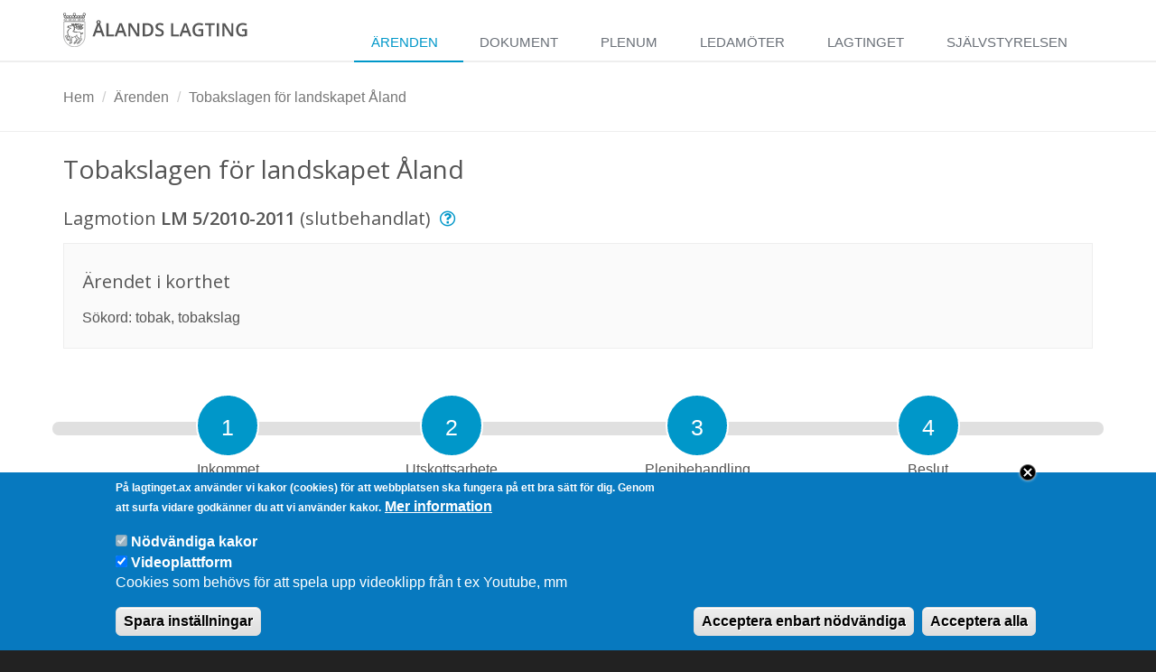

--- FILE ---
content_type: text/html; charset=utf-8
request_url: https://www.lagtinget.ax/arenden/tobakslagen-landskapet-aland-13751
body_size: 16803
content:
<!DOCTYPE html>
<!--[if IE 8]> <html lang="sv" class="ie8"> <![endif]-->
<!--[if IE 9]> <html lang="sv" class="ie9"> <![endif]-->
<!--[if !IE]><!-->
<html lang="sv" dir="ltr" prefix="og: http://ogp.me/ns# article: http://ogp.me/ns/article# book: http://ogp.me/ns/book# profile: http://ogp.me/ns/profile# video: http://ogp.me/ns/video# product: http://ogp.me/ns/product# content: http://purl.org/rss/1.0/modules/content/ dc: http://purl.org/dc/terms/ foaf: http://xmlns.com/foaf/0.1/ rdfs: http://www.w3.org/2000/01/rdf-schema# sioc: http://rdfs.org/sioc/ns# sioct: http://rdfs.org/sioc/types# skos: http://www.w3.org/2004/02/skos/core# xsd: http://www.w3.org/2001/XMLSchema#">
<!--<![endif]-->

	<head profile="http://www.w3.org/1999/xhtml/vocab">
		<meta name="viewport" content="width=device-width, initial-scale=1.0">
		<meta charset="utf-8" />
<link rel="shortcut icon" href="https://www.lagtinget.ax/sites/www.lagtinget.ax/files/favicon.ico" type="image/vnd.microsoft.icon" />
<meta name="format-detection" content="telephone=no" />
<meta name="generator" content="Drupal 7 (https://www.drupal.org)" />
<link rel="canonical" href="https://www.lagtinget.ax/arenden/tobakslagen-landskapet-aland-13751" />
<link rel="shortlink" href="https://www.lagtinget.ax/arenden/tobakslagen-landskapet-aland-13751" />
<meta property="og:site_name" content="Ålands lagting" />
<meta property="og:type" content="article" />
<meta property="og:url" content="https://www.lagtinget.ax/arenden/tobakslagen-landskapet-aland-13751" />
<meta property="og:title" content="Tobakslagen för landskapet Åland" />
<meta name="dcterms.title" content="Tobakslagen för landskapet Åland" />
<meta name="dcterms.type" content="Text" />
<meta name="dcterms.format" content="text/html" />
<meta name="dcterms.identifier" content="https://www.lagtinget.ax/arenden/tobakslagen-landskapet-aland-13751" />
		<title>Tobakslagen för landskapet Åland | Ålands lagting</title>
		<link rel="alternate" type="application/rss+xml" title="RSS" href="http://feeds.feedburner.com/lagtingets-nyheter" />
		<link type="text/css" rel="stylesheet" href="https://www.lagtinget.ax/sites/www.lagtinget.ax/files/css/css_lQaZfjVpwP_oGNqdtWCSpJT1EMqXdMiU84ekLLxQnc4.css" media="all" />
<link type="text/css" rel="stylesheet" href="https://www.lagtinget.ax/sites/www.lagtinget.ax/files/css/css_9JsY0cfL6FpRkpBDK68Qq2o4H8sOfbybIcDeT1aFUL4.css" media="all" />
<link type="text/css" rel="stylesheet" href="https://www.lagtinget.ax/sites/www.lagtinget.ax/files/css/css_6C3qV2oOTPzboVSE2fIHfgF3B-kiIc6GZoCMS7VjYnU.css" media="all" />
<link type="text/css" rel="stylesheet" href="https://fonts.googleapis.com/css?family=Open+Sans:400,300,600&amp;amp;subset=cyrillic,latin" media="all" />
<link type="text/css" rel="stylesheet" href="https://cdn.jsdelivr.net/fontawesome/4.7.0/css/font-awesome.min.css" media="all" />
<link type="text/css" rel="stylesheet" href="https://cdnjs.cloudflare.com/ajax/libs/animate.css/3.4.0/animate.min.css" media="all" />
<link type="text/css" rel="stylesheet" href="https://cdnjs.cloudflare.com/ajax/libs/simple-line-icons/2.2.1/css/simple-line-icons.min.css" media="all" />
<link type="text/css" rel="stylesheet" href="https://www.lagtinget.ax/sites/www.lagtinget.ax/files/css/css_c0oK8ioSw8Yi3zlZvZSw-mKejoJUZormUhBiCZil0c0.css" media="all" />
<link type="text/css" rel="stylesheet" href="https://cdn.jsdelivr.net/npm/bootstrap@3.3.5/dist/css/bootstrap.min.css" media="all" />
<link type="text/css" rel="stylesheet" href="https://www.lagtinget.ax/sites/www.lagtinget.ax/files/css/css_dyVSj5qBbecaa7NddDWTJITkYN0qf1-4ZwegoINdlVM.css" media="all" />
		<script src="https://www.lagtinget.ax/sites/www.lagtinget.ax/files/js/js_Pt6OpwTd6jcHLRIjrE-eSPLWMxWDkcyYrPTIrXDSON0.js"></script>
<script src="https://www.lagtinget.ax/sites/www.lagtinget.ax/files/js/js_TVTqjz8JHRb2KK9hlzuk0YsjzD013dKyYX_OTz-2VXU.js"></script>
<script src="https://cdn.jsdelivr.net/npm/bootstrap@3.3.5/dist/js/bootstrap.min.js"></script>
<script src="https://www.lagtinget.ax/sites/www.lagtinget.ax/files/js/js_qL_aVr0lVmmz9m84BAs3r0G028bc07nzyhvH5GJoUv4.js"></script>
<script>jQuery.extend(Drupal.settings, {"basePath":"\/","pathPrefix":"","setHasJsCookie":0,"ajaxPageState":{"theme":"lt_bootstrap","theme_token":"LRhL0eQLJ6Um7Ib_X2d1Z85pfjUmqUOZNiqqVEibaXs","js":{"0":1,"sites\/www.lagtinget.ax\/modules\/eu_cookie_compliance\/js\/eu_cookie_compliance.js":1,"https:\/\/cdn.jsdelivr.net\/bootstrap\/3.3.5\/js\/bootstrap.min.js":1,"sites\/www.lagtinget.ax\/themes\/lt_bootstrap\/js\/jquery.smartmenus.min.js":1,"sites\/www.lagtinget.ax\/themes\/lt_bootstrap\/js\/jquery.smartmenus.bootstrap.js":1,"https:\/\/cdnjs.cloudflare.com\/ajax\/libs\/jquery-parallax\/1.1.3\/jquery-parallax-min.js":1,"sites\/www.lagtinget.ax\/themes\/lt_bootstrap\/js\/custom.js":1,"sites\/www.lagtinget.ax\/themes\/bootstrap\/js\/bootstrap.js":1,"sites\/www.lagtinget.ax\/modules\/jquery_update\/replace\/jquery\/1.12\/jquery.min.js":1,"misc\/jquery-extend-3.4.0.js":1,"misc\/jquery-html-prefilter-3.5.0-backport.js":1,"misc\/jquery.once.js":1,"misc\/drupal.js":1,"sites\/www.lagtinget.ax\/modules\/jquery_update\/js\/jquery_browser.js":1,"sites\/www.lagtinget.ax\/modules\/eu_cookie_compliance\/js\/jquery.cookie-1.4.1.min.js":1,"https:\/\/cdn.jsdelivr.net\/npm\/bootstrap@3.3.5\/dist\/js\/bootstrap.min.js":1,"public:\/\/languages\/sv_Q6hfHTrYj6VF3iZ3AvU6cOk-oCwuVtg8rXwrp_Lw6sw.js":1},"css":{"modules\/system\/system.base.css":1,"sites\/www.lagtinget.ax\/modules\/simplenews\/simplenews.css":1,"sites\/www.lagtinget.ax\/modules\/api_connector\/api_connector.less":1,"sites\/www.lagtinget.ax\/modules\/date\/date_api\/date.css":1,"sites\/www.lagtinget.ax\/modules\/date\/date_popup\/themes\/datepicker.1.7.css":1,"sites\/www.lagtinget.ax\/modules\/date\/date_repeat_field\/date_repeat_field.css":1,"modules\/field\/theme\/field.css":1,"sites\/www.lagtinget.ax\/modules\/logintoboggan\/logintoboggan.css":1,"modules\/node\/node.css":1,"sites\/www.lagtinget.ax\/modules\/views\/css\/views.css":1,"sites\/www.lagtinget.ax\/modules\/ctools\/css\/ctools.css":1,"sites\/www.lagtinget.ax\/modules\/eu_cookie_compliance\/css\/eu_cookie_compliance.css":1,"https:\/\/fonts.googleapis.com\/css?family=Open+Sans:400,300,600\u0026amp;subset=cyrillic,latin":1,"https:\/\/cdn.jsdelivr.net\/fontawesome\/4.7.0\/css\/font-awesome.min.css":1,"https:\/\/cdnjs.cloudflare.com\/ajax\/libs\/animate.css\/3.4.0\/animate.min.css":1,"https:\/\/cdnjs.cloudflare.com\/ajax\/libs\/simple-line-icons\/2.2.1\/css\/simple-line-icons.min.css":1,"public:\/\/ctools\/css\/1047b53643519f84cb23d4e7837388d4.css":1,"https:\/\/cdn.jsdelivr.net\/npm\/bootstrap@3.3.5\/dist\/css\/bootstrap.min.css":1,"sites\/www.lagtinget.ax\/themes\/bootstrap\/css\/3.3.5\/overrides.min.css":1,"sites\/www.lagtinget.ax\/themes\/lt_bootstrap\/less\/bootstrap\/bootstrap.less":1,"sites\/www.lagtinget.ax\/themes\/lt_bootstrap\/less\/unify\/unify.less":1}},"better_exposed_filters":{"views":{"cases":{"displays":{"case":{"filters":[]}}}}},"eu_cookie_compliance":{"cookie_policy_version":"1.0.0","popup_enabled":1,"popup_agreed_enabled":0,"popup_hide_agreed":0,"popup_clicking_confirmation":false,"popup_scrolling_confirmation":false,"popup_html_info":"\u003Cdiv class=\u0022eu-cookie-compliance-banner eu-cookie-compliance-banner-info eu-cookie-compliance-banner--categories\u0022\u003E\n  \u003Cdiv class=\u0022popup-content info\u0022\u003E\n          \u003Cbutton class=\u0027eu-cookie-compliance-close-button\u0027\u003EClose\u003C\/button\u003E\n        \u003Cdiv id=\u0022popup-text\u0022\u003E\n      \u003Cp\u003EP\u00e5 lagtinget.ax anv\u00e4nder vi kakor (cookies) f\u00f6r att webbplatsen ska fungera p\u00e5 ett bra s\u00e4tt f\u00f6r dig. Genom att surfa vidare godk\u00e4nner du att vi anv\u00e4nder kakor.\u003C\/p\u003E\n              \u003Cbutton type=\u0022button\u0022 class=\u0022find-more-button eu-cookie-compliance-more-button\u0022\u003EMer information\u003C\/button\u003E\n          \u003C\/div\u003E\n          \u003Cdiv id=\u0022eu-cookie-compliance-categories\u0022 class=\u0022eu-cookie-compliance-categories\u0022\u003E\n                  \u003Cdiv class=\u0022eu-cookie-compliance-category\u0022\u003E\n            \u003Cdiv\u003E\n              \u003Cinput type=\u0022checkbox\u0022 name=\u0022cookie-categories\u0022 id=\u0022cookie-category-necessary\u0022\n                     value=\u0022necessary\u0022\n                     checked                     disabled \u003E\n              \u003Clabel for=\u0022cookie-category-necessary\u0022\u003EN\u00f6dv\u00e4ndiga kakor\u003C\/label\u003E\n            \u003C\/div\u003E\n                      \u003Cdiv class=\u0022eu-cookie-compliance-category-description\u0022\u003E\r\n\u003C\/div\u003E\n                  \u003C\/div\u003E\n                  \u003Cdiv class=\u0022eu-cookie-compliance-category\u0022\u003E\n            \u003Cdiv\u003E\n              \u003Cinput type=\u0022checkbox\u0022 name=\u0022cookie-categories\u0022 id=\u0022cookie-category-videoplattform\u0022\n                     value=\u0022videoplattform\u0022\n                     checked                      \u003E\n              \u003Clabel for=\u0022cookie-category-videoplattform\u0022\u003EVideoplattform\u003C\/label\u003E\n            \u003C\/div\u003E\n                      \u003Cdiv class=\u0022eu-cookie-compliance-category-description\u0022\u003ECookies som beh\u00f6vs f\u00f6r att spela upp videoklipp fr\u00e5n t ex Youtube, mm\u003C\/div\u003E\n                  \u003C\/div\u003E\n                          \u003Cdiv class=\u0022eu-cookie-compliance-categories-buttons\u0022\u003E\n            \u003Cbutton type=\u0022button\u0022\n                    class=\u0022eu-cookie-compliance-save-preferences-button\u0022\u003ESpara inst\u00e4llningar\u003C\/button\u003E\n          \u003C\/div\u003E\n              \u003C\/div\u003E\n    \n    \u003Cdiv id=\u0022popup-buttons\u0022 class=\u0022eu-cookie-compliance-has-categories\u0022\u003E\n            \u003Cbutton type=\u0027button\u0027 class=\u0027eu-cookie-compliance-default-button eu-cookie-compliance-reject-button\u0027\u003EAcceptera enbart n\u00f6dv\u00e4ndiga      \u003C\/button\u003E\n            \u003Cbutton type=\u0022button\u0022 class=\u0022agree-button eu-cookie-compliance-default-button\u0022\u003EAcceptera alla\u003C\/button\u003E\n              \u003Cbutton type=\u0022button\u0022 class=\u0022eu-cookie-withdraw-button eu-cookie-compliance-hidden\u0022 \u003EEtikett f\u00f6r att dra tillbaka samtycke\u003C\/button\u003E\n          \u003C\/div\u003E\n  \u003C\/div\u003E\n\u003C\/div\u003E","use_mobile_message":false,"mobile_popup_html_info":"\u003Cdiv class=\u0022eu-cookie-compliance-banner eu-cookie-compliance-banner-info eu-cookie-compliance-banner--categories\u0022\u003E\n  \u003Cdiv class=\u0022popup-content info\u0022\u003E\n          \u003Cbutton class=\u0027eu-cookie-compliance-close-button\u0027\u003EClose\u003C\/button\u003E\n        \u003Cdiv id=\u0022popup-text\u0022\u003E\n                    \u003Cbutton type=\u0022button\u0022 class=\u0022find-more-button eu-cookie-compliance-more-button\u0022\u003EMer information\u003C\/button\u003E\n          \u003C\/div\u003E\n          \u003Cdiv id=\u0022eu-cookie-compliance-categories\u0022 class=\u0022eu-cookie-compliance-categories\u0022\u003E\n                  \u003Cdiv class=\u0022eu-cookie-compliance-category\u0022\u003E\n            \u003Cdiv\u003E\n              \u003Cinput type=\u0022checkbox\u0022 name=\u0022cookie-categories\u0022 id=\u0022cookie-category-necessary\u0022\n                     value=\u0022necessary\u0022\n                     checked                     disabled \u003E\n              \u003Clabel for=\u0022cookie-category-necessary\u0022\u003EN\u00f6dv\u00e4ndiga kakor\u003C\/label\u003E\n            \u003C\/div\u003E\n                      \u003Cdiv class=\u0022eu-cookie-compliance-category-description\u0022\u003E\r\n\u003C\/div\u003E\n                  \u003C\/div\u003E\n                  \u003Cdiv class=\u0022eu-cookie-compliance-category\u0022\u003E\n            \u003Cdiv\u003E\n              \u003Cinput type=\u0022checkbox\u0022 name=\u0022cookie-categories\u0022 id=\u0022cookie-category-videoplattform\u0022\n                     value=\u0022videoplattform\u0022\n                     checked                      \u003E\n              \u003Clabel for=\u0022cookie-category-videoplattform\u0022\u003EVideoplattform\u003C\/label\u003E\n            \u003C\/div\u003E\n                      \u003Cdiv class=\u0022eu-cookie-compliance-category-description\u0022\u003ECookies som beh\u00f6vs f\u00f6r att spela upp videoklipp fr\u00e5n t ex Youtube, mm\u003C\/div\u003E\n                  \u003C\/div\u003E\n                          \u003Cdiv class=\u0022eu-cookie-compliance-categories-buttons\u0022\u003E\n            \u003Cbutton type=\u0022button\u0022\n                    class=\u0022eu-cookie-compliance-save-preferences-button\u0022\u003ESpara inst\u00e4llningar\u003C\/button\u003E\n          \u003C\/div\u003E\n              \u003C\/div\u003E\n    \n    \u003Cdiv id=\u0022popup-buttons\u0022 class=\u0022eu-cookie-compliance-has-categories\u0022\u003E\n            \u003Cbutton type=\u0027button\u0027 class=\u0027eu-cookie-compliance-default-button eu-cookie-compliance-reject-button\u0027\u003EAcceptera enbart n\u00f6dv\u00e4ndiga      \u003C\/button\u003E\n            \u003Cbutton type=\u0022button\u0022 class=\u0022agree-button eu-cookie-compliance-default-button\u0022\u003EAcceptera alla\u003C\/button\u003E\n              \u003Cbutton type=\u0022button\u0022 class=\u0022eu-cookie-withdraw-button eu-cookie-compliance-hidden\u0022 \u003EEtikett f\u00f6r att dra tillbaka samtycke\u003C\/button\u003E\n          \u003C\/div\u003E\n  \u003C\/div\u003E\n\u003C\/div\u003E\n","mobile_breakpoint":"768","popup_html_agreed":"\u003Cdiv\u003E\n  \u003Cdiv class=\u0022popup-content agreed\u0022\u003E\n    \u003Cdiv id=\u0022popup-text\u0022\u003E\n      \u003Cp\u003ETack!\u003C\/p\u003E\n    \u003C\/div\u003E\n    \u003Cdiv id=\u0022popup-buttons\u0022\u003E\n      \u003Cbutton type=\u0022button\u0022 class=\u0022hide-popup-button eu-cookie-compliance-hide-button\u0022\u003ED\u00f6lj\u003C\/button\u003E\n              \u003Cbutton type=\u0022button\u0022 class=\u0022find-more-button eu-cookie-compliance-more-button-thank-you\u0022 \u003EMer information\u003C\/button\u003E\n          \u003C\/div\u003E\n  \u003C\/div\u003E\n\u003C\/div\u003E","popup_use_bare_css":false,"popup_height":"auto","popup_width":"100%","popup_delay":1000,"popup_link":"\/information-om-cookies","popup_link_new_window":1,"popup_position":null,"fixed_top_position":false,"popup_language":"sv","store_consent":true,"better_support_for_screen_readers":0,"reload_page":1,"domain":"","domain_all_sites":0,"popup_eu_only_js":0,"cookie_lifetime":"100","cookie_session":false,"disagree_do_not_show_popup":0,"method":"categories","allowed_cookies":"","withdraw_markup":"\u003Cbutton type=\u0022button\u0022 class=\u0022eu-cookie-withdraw-tab\u0022\u003EPrivacy settings tab label\u003C\/button\u003E\n\u003Cdiv class=\u0022eu-cookie-withdraw-banner\u0022\u003E\n  \u003Cdiv class=\u0022popup-content info\u0022\u003E\n    \u003Cdiv id=\u0022popup-text\u0022\u003E\n          \u003C\/div\u003E\n    \u003Cdiv id=\u0022popup-buttons\u0022\u003E\n      \u003Cbutton type=\u0022button\u0022 class=\u0022eu-cookie-withdraw-button\u0022\u003EEtikett f\u00f6r att dra tillbaka samtycke\u003C\/button\u003E\n    \u003C\/div\u003E\n  \u003C\/div\u003E\n\u003C\/div\u003E\n","withdraw_enabled":false,"withdraw_button_on_info_popup":1,"cookie_categories":["necessary","videoplattform"],"cookie_categories_details":{"necessary":{"weight":0,"machine_name":"necessary","label":"N\u00f6dv\u00e4ndiga kakor","description":"\r\n","checkbox_default_state":"required"},"videoplattform":{"weight":0,"machine_name":"videoplattform","label":"Videoplattform","description":"Cookies som beh\u00f6vs f\u00f6r att spela upp videoklipp fr\u00e5n t ex Youtube, mm","checkbox_default_state":"checked"}},"enable_save_preferences_button":1,"cookie_name":"lt_cookie","cookie_value_disagreed":"0","cookie_value_agreed_show_thank_you":"1","cookie_value_agreed":"2","containing_element":"body","automatic_cookies_removal":1,"close_button_action":"reject_all_cookies"},"bootstrap":{"anchorsFix":0,"anchorsSmoothScrolling":0,"formHasError":1,"popoverEnabled":1,"popoverOptions":{"animation":1,"html":0,"placement":"right","selector":"","trigger":"click","triggerAutoclose":1,"title":"","content":"","delay":0,"container":"body"},"tooltipEnabled":1,"tooltipOptions":{"animation":1,"html":0,"placement":"auto left","selector":"","trigger":"hover focus","delay":0,"container":"body"}}});</script>
		<!-- HTML5 element support for IE6-8 -->
		<!--[if lt IE 9]>
			<script src="//html5shiv.googlecode.com/svn/trunk/html5.js"></script>
		<![endif]-->
		<meta name="google-site-verification" content="CAePMVF6ohsXeOAB7upFDtqItn2T2bqJPp8cI9poU-8" />
		<meta property="fb:admins" content="597783722" />
	</head>

	<body class="html not-front not-logged-in no-sidebars page-arenden page-arenden-tobakslagen-landskapet-aland-13751" >
		<!--[if lte IE 8]>
		<div id="obsolete-browser-below-ie9">
			<h1>Din webbläsare är föråldrad och stöds inte på Ålands lagtings webbplats.</h1>
			<p>Den har kända säkerhetshål och kan inte visa alla funktioner korrekt på denna och på andra webbplatser. <a href="http://browsehappy.com/"><b>Uppdatera din webbläsare idag</b></a>!</p>
			<style>
				body {
					background-color: white
				}

				.container, .region, .wrapper {
					display: none !important;
				}

				body #obsolete-browser-below-ie9 {
					display: block !important;
					text-align: center;
				}

			</style>

		</div>
		<![endif]-->
		<div id="skip-link">
			<a href="#main-content" class="element-invisible element-focusable">Hoppa till huvudinnehåll</a>
		</div>
		<div id="page-top"></div>
				<div class="wrapper">
	<!--=== Header ===-->
	<div class="header">
		<div class="container">
			<!-- Logo -->
			<a class="logo" href="/" title="Hem">
				<?xml version="1.0" encoding="utf-8"?>
<!-- Generator: Adobe Illustrator 19.1.1, SVG Export Plug-In . SVG Version: 6.00 Build 0)  -->
<svg version="1.1" xmlns="http://www.w3.org/2000/svg" xmlns:xlink="http://www.w3.org/1999/xlink" x="0px" y="0px"
   viewBox="0 0 2347.4 434" style="enable-background:new 0 0 2347.4 434;" xml:space="preserve">
<style type="text/css">
  .st0{fill:none;stroke:#555555;stroke-width:5;stroke-miterlimit:8;}
  .st1{fill:none;stroke:#555555;stroke-width:2.8787;stroke-miterlimit:8;}
  .st2{fill-rule:evenodd;clip-rule:evenodd;fill:#1D1D1B;}
  .st3{fill:none;stroke:#555555;stroke-miterlimit:8;}
  .st4{fill:none;stroke:#555555;stroke-width:5;stroke-linecap:round;stroke-miterlimit:8;}
  .st5{fill:none;stroke:#555555;stroke-width:5;stroke-linecap:round;stroke-linejoin:round;stroke-miterlimit:8;}
  .textinlogo { fill: #555;}
</style>
<g id="Lager_2">
</g>
<g id="Lager_1">
  <path class="st0" d="M275.2,298.1L275.2,298.1l0-184H8.2v184h0c0,0,0,0,0,0.1c0,73.7,59.8,133.5,133.5,133.5
    S275.2,371.9,275.2,298.1C275.2,298.2,275.2,298.2,275.2,298.1z"/>
  <path class="st1" d="M141.7,302.9"/>
  <g>
    <g>
      <g>
        <g>
          <path d="M59.4,39c7.2,0,13,5.8,13,13c0,7.2-5.8,13-13,13s-13-5.8-13-13C46.4,44.8,52.3,39,59.4,39 M59.4,34
            c-9.9,0-18,8.1-18,18c0,9.9,8.1,18,18,18s18-8.1,18-18C77.5,42.1,69.4,34,59.4,34L59.4,34z"/>
        </g>
        <g>
          <path d="M92.3,39c7.2,0,13,5.8,13,13c0,7.2-5.8,13-13,13s-13-5.8-13-13C79.3,44.8,85.2,39,92.3,39 M92.3,34
            c-9.9,0-18,8.1-18,18c0,9.9,8.1,18,18,18s18-8.1,18-18C110.4,42.1,102.3,34,92.3,34L92.3,34z"/>
        </g>
        <g>
          <path d="M125.3,39c7.3,0,13.2,5.8,13.2,13c0,7.2-5.9,13-13.2,13C118,65,112,59.2,112,52C112,44.8,118,39,125.3,39 M125.3,34
            c-10,0-18.2,8.1-18.2,18c0,9.9,8.2,18,18.2,18s18.2-8.1,18.2-18C143.5,42.1,135.3,34,125.3,34L125.3,34z"/>
        </g>
        <g>
          <path d="M158.2,39c7.3,0,13.2,5.8,13.2,13c0,7.2-5.9,13-13.2,13c-7.3,0-13.2-5.8-13.2-13C144.9,44.8,150.9,39,158.2,39
             M158.2,34c-10,0-18.2,8.1-18.2,18c0,9.9,8.2,18,18.2,18c10,0,18.2-8.1,18.2-18C176.4,42.1,168.2,34,158.2,34L158.2,34z"/>
        </g>
        <g>
          <path d="M191.1,39c7.2,0,13,5.8,13,13c0,7.2-5.8,13-13,13s-13-5.8-13-13C178.1,44.8,183.9,39,191.1,39 M191.1,34
            c-9.9,0-18,8.1-18,18c0,9.9,8.1,18,18,18c9.9,0,18-8.1,18-18C209.1,42.1,201,34,191.1,34L191.1,34z"/>
        </g>
        <g>
          <path d="M224,39c7.2,0,13,5.8,13,13c0,7.2-5.8,13-13,13c-7.2,0-13-5.8-13-13C211,44.8,216.8,39,224,39 M224,34
            c-9.9,0-18,8.1-18,18c0,9.9,8.1,18,18,18c9.9,0,18-8.1,18-18C242,42.1,233.9,34,224,34L224,34z"/>
        </g>
        <g>
          <path d="M256.9,39c7.2,0,13,5.8,13,13c0,7.2-5.8,13-13,13s-13-5.8-13-13C243.9,44.8,249.7,39,256.9,39 M256.9,34
            c-9.9,0-18,8.1-18,18c0,9.9,8.1,18,18,18c9.9,0,18-8.1,18-18C274.9,42.1,266.8,34,256.9,34L256.9,34z"/>
        </g>
        <g>
          <path d="M26.5,39c7.2,0,13,5.8,13,13c0,7.2-5.8,13-13,13c-7.2,0-13-5.8-13-13C13.5,44.8,19.3,39,26.5,39 M26.5,34
            c-9.9,0-18,8.1-18,18c0,9.9,8.1,18,18,18c9.9,0,18-8.1,18-18C44.5,42.1,36.5,34,26.5,34L26.5,34z"/>
        </g>
      </g>
      <g>
        <g>
          <path d="M141.8,8.8c7.2,0,13,5.8,13,13c0,7.2-5.8,13-13,13s-13-5.8-13-13C128.8,14.7,134.6,8.8,141.8,8.8 M141.8,3.8
            c-9.9,0-18,8.1-18,18c0,9.9,8.1,18,18,18s18-8.1,18-18C159.8,11.9,151.7,3.8,141.8,3.8L141.8,3.8z"/>
        </g>
        <g>
          <path d="M265.8,8.8c7.2,0,13,5.8,13,13c0,7.2-5.8,13-13,13c-7.2,0-13-5.8-13-13C252.8,14.7,258.6,8.8,265.8,8.8 M265.8,3.8
            c-9.9,0-18,8.1-18,18c0,9.9,8.1,18,18,18c9.9,0,18-8.1,18-18C283.8,11.9,275.7,3.8,265.8,3.8L265.8,3.8z"/>
        </g>
        <g>
          <path d="M17.8,8.8c7.3,0,13.2,5.8,13.2,13c0,7.2-5.9,13-13.2,13c-7.3,0-13.2-5.8-13.2-13C4.6,14.7,10.5,8.8,17.8,8.8 M17.8,3.8
            c-10,0-18.2,8.1-18.2,18c0,9.9,8.2,18,18.2,18c10,0,18.2-8.1,18.2-18C36,11.9,27.9,3.8,17.8,3.8L17.8,3.8z"/>
        </g>
      </g>
    </g>
  </g>
  <g class='textinlogo'>
    <path d="M496.4,299.4l-16.6-46.1h-63.4l-16.2,46.1h-28.6l62.1-166.6h29.5l62.1,166.6H496.4z M475.2,120.4c0,7.7-2.5,14-7.4,18.8
      c-5,4.8-11.5,7.2-19.7,7.2s-14.7-2.4-19.5-7.1c-4.8-4.7-7.3-11-7.3-18.7c0-7.6,2.4-13.8,7.2-18.6c4.8-4.7,11.3-7.1,19.6-7.1
      c7.9,0,14.4,2.3,19.5,7C472.6,106.7,475.2,112.8,475.2,120.4z M472.7,229.9l-15.5-45.2c-1.1-3-2.7-7.8-4.7-14.3
      c-2-6.5-3.4-11.3-4.1-14.3c-2,9.3-5,19.5-9,30.5l-15,43.2H472.7z M460.1,120.6c0-3.8-1.1-6.8-3.4-8.9s-5.1-3.2-8.6-3.2
      c-3.6,0-6.5,1.1-8.7,3.2s-3.4,5.1-3.4,8.9c0,8,4,12,12.1,12c3.5,0,6.4-1,8.6-3.1C458.9,127.4,460.1,124.5,460.1,120.6z"/>
    <path d="M547.1,299.4V133.4h27.1v142.7h70.3v23.3H547.1z"/>
    <path d="M776.1,299.4l-16.6-46.1H696l-16.2,46.1h-28.6l62.1-166.6h29.5l62.1,166.6H776.1z M752.3,229.9l-15.5-45.2
      c-1.1-3-2.7-7.8-4.7-14.3c-2-6.5-3.4-11.3-4.1-14.3c-2,9.3-5,19.5-9,30.5l-15,43.2H752.3z"/>
    <path d="M965,299.4h-33.3l-81.6-132.2h-0.9l0.6,7.4c1.1,14.1,1.6,26.9,1.6,38.6v86.3h-24.6V133.4h32.9L941.1,265h0.7
      c-0.2-1.7-0.5-8.1-0.9-19c-0.5-10.9-0.7-19.5-0.7-25.6v-86.9H965V299.4z"/>
    <path d="M1143.8,214.8c0,27.4-7.6,48.3-22.8,62.8c-15.2,14.5-37.1,21.7-65.7,21.7h-46.4V133.4h51.3c26.4,0,46.9,7.1,61.6,21.3
      C1136.4,169,1143.8,189,1143.8,214.8z M1115.2,215.7c0-39.7-18.6-59.6-55.7-59.6H1036v120.4h19.3
      C1095.2,276.5,1115.2,256.3,1115.2,215.7z"/>
    <path d="M1275.1,254.3c0,14.8-5.3,26.3-16,34.7c-10.7,8.4-25.4,12.6-44.2,12.6s-34.1-2.9-46.1-8.7v-25.7
      c7.6,3.6,15.6,6.4,24.1,8.4s16.4,3.1,23.8,3.1c10.7,0,18.7-2,23.8-6.1s7.7-9.6,7.7-16.5c0-6.2-2.3-11.5-7-15.8
      c-4.7-4.3-14.4-9.4-29.1-15.3c-15.1-6.1-25.8-13.1-32-21c-6.2-7.9-9.3-17.3-9.3-28.4c0-13.8,4.9-24.7,14.8-32.7
      c9.8-7.9,23-11.9,39.6-11.9c15.9,0,31.7,3.5,47.4,10.4l-8.6,22.1c-14.8-6.2-27.9-9.3-39.5-9.3c-8.8,0-15.4,1.9-20,5.7
      c-4.5,3.8-6.8,8.9-6.8,15.2c0,4.3,0.9,8,2.7,11.1s4.8,6,9,8.7c4.2,2.7,11.7,6.3,22.5,10.8c12.2,5.1,21.1,9.8,26.8,14.2
      c5.7,4.4,9.8,9.3,12.5,14.9C1273.8,240.3,1275.1,246.8,1275.1,254.3z"/>
    <path d="M1367.6,299.4V133.4h27.1v142.7h70.3v23.3H1367.6z"/>
    <path d="M1596.5,299.4l-16.6-46.1h-63.4l-16.2,46.1h-28.6l62.1-166.6h29.5l62.1,166.6H1596.5z M1572.8,229.9l-15.5-45.2
      c-1.1-3-2.7-7.8-4.7-14.3c-2-6.5-3.4-11.3-4.1-14.3c-2,9.3-5,19.5-9,30.5l-15,43.2H1572.8z"/>
    <path d="M1715.1,209.3h61.1v83.3c-10,3.3-19.6,5.6-28.8,6.9c-9.2,1.4-19.1,2-29.8,2c-25.1,0-44.5-7.4-58.1-22.3
      c-13.6-14.9-20.4-35.8-20.4-62.9c0-26.7,7.7-47.6,23-62.7c15.4-15.1,36.5-22.6,63.4-22.6c17.3,0,33.7,3.3,49.3,10l-9.5,22.6
      c-13.5-6.2-26.9-9.3-40.4-9.3c-17.7,0-31.7,5.6-42,16.7c-10.3,11.1-15.4,26.3-15.4,45.6c0,20.3,4.6,35.7,13.9,46.3
      c9.3,10.6,22.6,15.8,40,15.8c8.8,0,18.2-1.1,28.1-3.3v-42.8h-34.4V209.3z"/>
    <path d="M1873.3,299.4h-27.1V156.7h-48.8v-23.3h124.7v23.3h-48.8V299.4z"/>
    <path d="M1947.6,299.4V133.4h27.1v165.9H1947.6z"/>
    <path d="M2156.7,299.4h-33.3l-81.6-132.2h-0.9l0.6,7.4c1.1,14.1,1.6,26.9,1.6,38.6v86.3h-24.6V133.4h32.9l81.4,131.5h0.7
      c-0.2-1.7-0.5-8.1-0.9-19c-0.5-10.9-0.7-19.5-0.7-25.6v-86.9h24.9V299.4z"/>
    <path d="M2268.4,209.3h61.1v83.3c-10,3.3-19.6,5.6-28.8,6.9c-9.2,1.4-19.1,2-29.8,2c-25.1,0-44.5-7.4-58.1-22.3
      c-13.6-14.9-20.4-35.8-20.4-62.9c0-26.7,7.7-47.6,23-62.7c15.4-15.1,36.5-22.6,63.4-22.6c17.3,0,33.7,3.3,49.3,10l-9.5,22.6
      c-13.5-6.2-26.9-9.3-40.4-9.3c-17.7,0-31.7,5.6-42,16.7c-10.3,11.1-15.4,26.3-15.4,45.6c0,20.3,4.6,35.7,13.9,46.3
      c9.3,10.6,22.6,15.8,40,15.8c8.8,0,18.2-1.1,28.1-3.3v-42.8h-34.4V209.3z"/>
  </g>
  <g>
    <g>
      <g>
        <path class="st2" d="M257.2,152.1c0-0.4,0-0.7,0-1.1c-0.1-0.2-0.2-0.4-0.3-0.6c-21.3-4.9-22.8,6.4-31.4,17.9
          c-1.6,2.2-5.6,4.6-7.8,1.4c-0.2-0.2-0.4-0.4-0.6-0.6c3.5-6.8,10.6-9.6,12.3-18.2c-0.3-3.1-0.6-6.2-0.8-9.2
          c-2.4-0.6-4.1,0.9-5.9,1.7c-5.4,2.3-9.7,5.4-12.6,10.1c-3.1,5-5.8,17.3-15.4,14.3c-4.4-1.4-6.5-7.7-3.6-12.3
          c3.4-5.6,13-10.4,18.8-13.7c0-0.5,0-0.9,0-1.4c-3.2-0.8-8.7-0.3-11.5,0.3c-5.9,1.2-10.1,1.8-14,4.8c-6.5,4.8-9.3,14-17.9,16.8
          c3.1-7.3,8.6-15.6,14.6-20.2c-0.1-0.6-0.2-1.1-0.3-1.7c-12.4-3.2-22.3,7.9-25.5,16c-0.3,0.2-0.6,0.4-0.8,0.6
          c3.1-8,5.8-14.3,12.3-18.8c0-0.5,0-0.9,0-1.4c-15.4-4.3-22.4,9.8-26,18.8c-0.4,0.3-0.7,0.6-1.1,0.8c0-0.5,0-0.9,0-1.4
          c-8.7-2.2-9.8-8.9-9.5-19c-0.7-0.1-1.3-0.2-2-0.3c-5.6,4.2-8.9,5-8.7,15.4c-3.5-2.6-5.2-8.7-5.6-14.3c-0.5-0.1-0.9-0.2-1.4-0.3
          c-7.4,4.7-7.8,15.4-3.6,23.5c-3.4,0.1-6.7,0.2-10.1,0.3c-4.9,1.3-9.9,2.6-14.8,3.9c-11.9,2.1-20-3.2-25.2,6.4
          c-1.2,2.2-1.8,4.8-0.6,7.6c3,0.8,6.4,1.8,10.1,2c-5.8,2.4-11-0.3-15.7-1.1c-0.1,0-0.2,0-0.3,0c-2.5,9.7,6.5,10.9,12.5,11.9
          c2.4,0.4,1.8,3.7,4.9,4.3c5.4,1.1,9.4-2.1,14.3-0.8c1.6,1,3.2,2.1,4.8,3.1c-3.2,1.7-6.3,3.4-9.5,5c-4.5,3.4-7.1,9.1-11.5,12.3
          c-2.8,2.1-6.5,2.5-9.8,4.2c-0.3,0.2-0.6,0.4-0.8,0.6c0,0.4,0,0.7,0,1.1c2.2,1.6,4.5,3.2,7.6,3.9c-2.5,3.3-7.8,7.6-12.9,8.1
          c-0.5,0.9-0.6,1.9-0.3,3.1c0.7,1.8,2.6,2,4.2,2.8c-2.3,4.5-4.7,10.1-4.8,16.5c1.5,0.4,2.4,0,3.6-0.6c-1.2,3.3-1.5,9-0.8,13.2
          c2.2,0.5,3.8-1,5.3-2c-0.1,6.2,0.6,11.6,1.4,16.8c-9.9,2.1-27.9,3-32.5,10.6c-5.6,9.3,4.3,18.5,7,23.8
          c10.5,20.6,10.4,37.1,42.6,37c1.4-5.8-4.7-14.2-8.7-16c-0.2-0.3-0.4-0.6-0.6-0.8c0.8-0.5,1.7-0.9,2.5-1.4c0-0.4,0-0.7,0-1.1
          c-4.1-2-8.2-3.9-12.3-5.9c-4-3.1-6.8-15.4-7.8-21c9.2,1.6,22,4.2,31.6,0.8c0.9,2.1,1.9,4.1,2.8,6.2c-0.4,3-0.7,6-1.1,9
          c0.6,2.9,2.5,5.2,3.4,7.6c2.5,6.9,4.2,28.2,1.7,36.7c-1.8,2.2-3.5,4.5-5.3,6.7c-2.7,4.2-6.4,11.3-6.7,17.1
          c14.5,5.6,17.5-3.8,23.8-10.4c0.4-0.7,5.3,3.4,7.6,3.6c3.1-8.6-1.8-18.3-3.4-25.8c-2.2-10.5,1.5-37.5,5-44.5
          c1.4-1.2,12.2-1.1,14.8-1.7c8.2-1.8,16-5.5,23-8.7c0.7,9.9,6.2,16.4,12.3,21c3.5,2.6,11.2,4,9.8,11.2c-0.9,4.9-4.2,8.4-6.7,11.8
          c-3.5,4.7-6.7,10.6-11.2,14.3c-9.6,7.7-19.4,14.9-19.3,32.2c8,2.1,18.3-5.8,20.2-11.2c0.2-0.1,0.4-0.2,0.6-0.3
          c1.3,1.4,2.6,2.8,3.9,4.2c1-0.2,2.1-0.4,3.1-0.6c0.9-4,1.9-8,2.8-12c4.9-13.4,18.6-30.5,31.6-35.6c2-6.3,1.7-13.9-0.3-19.3
          c4.3,2.6,8.6,5.2,12.9,7.8c8.9,6.8,4.4,16.1-0.8,23.2c-10.3,14-31,19.6-31.4,43.1c8.2,2.2,22.2-6.8,24.1-12
          c0.2-0.1,0.4-0.2,0.6-0.3c1,1.2,2.1,2.4,3.1,3.6c0.4,0,0.7,0,1.1,0c2.3-1.9,3.1-5.6,4.5-8.4c3.4-5.9,6.7-11.8,10.1-17.6
          c3.2-3.6,6.3-7.3,9.5-10.9c1.9-1.5,3.7-3,5.6-4.5c1.1-2.3,2.5-15.6,2-17.9c-3-0.7-7.1-1.8-8.4-4.2c-2.1-4-0.2-11.3,0.6-15.4
          c2-11.2,1.4-23.7,0.8-35.3c8.2,4,13.6-2.2,18.2-5.9c0-0.5,0-0.9,0-1.4c-0.8-0.2-1.7-0.4-2.5-0.6c2.6-3.3,5-7.7,5-13.4
          c-0.5-0.1-0.9-0.2-1.4-0.3c-3.1,2.3-5.7,5.7-9.8,7c-7.7,2.4-23.5-9.6-32.5-11.5c-10.2-2.1-27.8,0.9-38.1,1.4
          c0.6-1.1,1.1-2.2,1.7-3.4c0-0.1,0-0.2,0-0.3c-3.2-0.9-8.5-0.3-11.2,0.6c-0.1,0-0.2,0-0.3,0c0.1-1.3,0.2-2.6,0.3-3.9
          c-5.4-1.5-10.7,1-14.3,2.5c-0.1,0-0.2,0-0.3,0c0.4-2,0.7-3.9,1.1-5.9c-7.5-1.7-11.2,4.7-19.6,2c-0.2-0.3-0.4-0.6-0.6-0.8
          c2.8-0.1,5.6-0.2,8.4-0.3c0.1-0.1,0.2-0.2,0.3-0.3c-0.7-2.7-1.3-5.4-2-8.1c4.4-0.2,7.8-1.4,10.9-2.8c0-0.4,0-0.7,0-1.1
          c-2.1-2.8-3.3-4.6-4.8-8.4c5.6,0,7.5-1.7,10.6-3.9c0-0.4,0-0.7,0-1.1c-3.2-3-6.7-3.1-9-7.3c4.9-3.1,8-2.4,10.6-7.8
          c-0.1-0.7-0.2-1.3-0.3-2c-2.3-0.6-4.7-1.1-7-1.7c0-0.1,0-0.2,0-0.3c1.6-2.4,3.1-4.6,3.6-8.1c19.2,12.2,47.7,44.9,81.5,30.2
          c11.2-4.8,18.6-15.2,28.3-21.8c0-0.4,0-0.7,0-1.1c-14.7-14.2-30.4,15.3-38.1,12.9c-0.7-5.8,7.3-7.8,10.9-10.4
          c5.4-3.7,9.2-8.7,9.2-17.9c-1.9-0.5-3.3,0.2-4.8,0.8C239.8,168.2,248,158.5,257.2,152.1z M174.9,162.2c4.2-3.3,6.3-8.8,10.4-12
          c3.2-2.6,7-3.3,10.9-5.3c0.3,0,0.6,0,0.8,0c-3.3,3-6.5,6-9.8,9c-4.3,7,0.2,15.9,5.9,17.6c0,0.1,0,0.2,0,0.3
          c-1.7,1.6-3.4,3.2-5,4.8c-0.2,0.2-19.3-3.6-23.8-3.6c-0.4-1.9,0-3.7,0.6-5.3C165.5,166.4,173.2,163.5,174.9,162.2z M185.8,180.7
          c0,0.1,0,0.2,0,0.3c-5.3,8.1-19.5,6.5-21-4.2C170.7,178.4,180.2,179.9,185.8,180.7z M145.2,156.6c1.8-3.6,3.5-7.3,5.3-10.9
          c1.5-2.1,4.4-2.9,6.4-4.5c-0.3,0.7-0.6,1.3-0.8,2c-3,4.8-6.7,10.7-5.6,18.5c-3.5,2.6-6.6,4-12.6,3.6c-0.1-0.2-0.2-0.4-0.3-0.6
          C139.7,162.6,143.7,158.8,145.2,156.6z M125.6,142c2.4,2.6,1,9.3,5,12.9c-1.5,0.7-3,1.3-4.5,2C124,152,122.3,146.8,125.6,142z
           M110.8,144.8c1.1,2.3,2.2,4.7,3.4,7c2.7,2.3,5.4,4.7,8.1,7c0.2,0,0.4,0,0.6,0c-2.5,3.4-3.4,2.4-8.1,2
          C112,156.3,108.7,151.9,110.8,144.8z M57.3,185.8c-0.8-0.4-1.7-2.5-1.8-2.6c3,0.8,8.6,1.3,10.4,0.4c0.7,0.1,2.3,0.2,2.6,1.6
          C65.5,188.1,60.8,187.9,57.3,185.8z M78.6,305.2c-12.3,4-24.4-2.7-35-3.1c-0.1,0.2-0.2,0.4-0.3,0.6c1.5,3.1,3,6.2,4.5,9.2
          c4.1,10.6,3.3,20.1,14.6,23.5c-0.9,0.6-1.9,1.1-2.8,1.7c-0.2,0.7-0.4,1.3-0.6,2c8.2,2.2,10.5,3.8,13.7,10.6c0,0.1,0,0.2,0,0.3
          c-23.9,0.1-26.6-20.7-34.7-36.1c-2.4-4.6-11-12.6-5.6-19.6c3.8-5.1,21.9-4.4,28.6-7.6c0.4,0,0.7,0,1.1,0
          c2.4,7.8,9.9,14.5,16.5,18.2C78.6,305.1,78.6,305.2,78.6,305.2z M191.4,336c-3.9,2.8-7.8,5.6-11.8,8.4
          c-9.9,7.8-20.2,21.9-22.4,37c-1.4-1.9-2.8-3.7-4.2-5.6c-0.5,0-0.9,0-1.4,0c-4,7.7-5.9,11.3-14.3,14.6c1.5-4.8,2.1-9.3,4.5-13.2
          c2.8-4.6,8.4-7.8,12.6-11.2c4.3-3.5,7.4-8.6,10.6-13.2c3.5-5,10.8-10.7,8.7-20.7c-1.3-6.4-8.7-8.1-13.2-11.5
          c-4.9-3.7-8.2-10.5-9-18.2c3.9-2,8.1-2.6,12.6-4.5c2.2,0.2,4.5,0.4,6.7,0.6c0.6,1.6,1.1,3.2,1.7,4.8c3.8,6,10.8,12,17.9,14.6
          c-0.1,4,1,4.6,1.7,7.3C192,328.8,191.7,332.4,191.4,336z M144.1,197.2c0,0.1,0,0.2,0,0.3c-2.8,1.2-5.2,2.7-9.2,2.8
          c-1.4,4.9,2,10.3,5.3,11.5c0.1,0.2,0.2,0.4,0.3,0.6c-2.2,0.2-4.5,0.4-6.7,0.6c-2.4,1.8,0.8,8.8,1.7,10.6
          c-0.1,0.2-0.2,0.4-0.3,0.6c-2.5,0.3-5,0.6-7.6,0.8c-0.7,2.7,0.1,5.9,0.3,8.4c-2.6-0.3-5.2-0.6-7.8-0.8
          c-3.9,13.1,12.4,11.7,19.3,8.7c-0.6,2.1-1.1,4.1-1.7,6.2c5.7,1.4,10.4-2.9,15.7-3.6c-0.9,1.8-2,3.2-2.2,5.6
          c3.4,0.7,8-1.7,11.8-2.2c-0.6,1.2-1.1,2-1.1,3.9c13.5-0.6,27.6-3,40.6-1.7c3.2,0.7,6.6,2.1,9.8,2.7c8.1,3.3,17.8,13.1,29.9,7.6
          c-0.9,2.2-5,4.3-7.3,5c-0.2,0.7-0.4,1.3-0.6,2c1.4,0.1,2.8,0.2,4.2,0.3c0,0.1,0,0.2,0,0.3c-8.3,2.8-14.4-4-18.5-9.5
          c-0.5,0-0.9,0-1.4,0c-0.1,0.2-0.2,0.4-0.3,0.6c0.4,3.8,3,5.5,4.2,8.4c1.5,3.6,2.4,7.5,3.1,11.8c2.6,15.7-11.4,48,5.9,51
          c-0.5,16.1-9.7,18.4-16.5,28c-4.6,6.4-6.9,14.9-11.8,21.3c0,0.2,0,0.4,0,0.6c-1.1-1.8-2.2-3.5-3.4-5.3c-0.4,0-0.7,0-1.1,0
          c-0.7,1.9-1.5,3.7-2.2,5.6c-3.2,5.4-9.6,8.7-16.2,10.6c1.6-16.5,21.3-25.1,30-37c2.6-3.5,8.2-9.5,7-16.2
          c-2.9-16.3-27-21.8-37.8-31.4c-6.3-5.5-5.6-15.7-5.6-26.3c-1.2-0.2-2.4-0.4-3.6-0.6c-1.1,3.8-1.4,11-0.3,14.8c0,0.3,0,0.6,0,0.8
          c-13.6-1.5-21,5.3-30,9.2c-8.1,3.5-17.7,6.8-29.1,6.7c0.5-4,0.9-8,1.4-12c-1.2-0.1-2.4-0.2-3.6-0.3c-0.6,3.9-1.1,7.8-1.7,11.8
          c-3,12.8-9,28-6.4,44.8c1.4,9.1,3.6,15.9,4.8,24.1c-2-1.2-3.3-3.2-5.9-3.6c-5.9,6.2-4.7,14.6-17.4,13.7
          c1.8-3.9,3.5-7.8,5.3-11.8c1.8-2.1,3.5-4.1,5.3-6.2c2.2-4.9,1.5-22.5,0.6-28.3c-0.8-5-0.9-9-2.2-13.2c-0.9-2.1-1.9-4.1-2.8-6.2
          c-0.8-3.7,2.1-6.1,1.4-9c-1.2-2.2-2.4-4.5-3.6-6.7c-1.9-4.6-2.9-10.4-3.4-16c-1.2-0.1-2.4-0.2-3.6-0.3c-0.7,2.5,0.1,7,0.8,9.2
          c-14.2-6.2-17-21.4-16.2-41.4c-0.1-0.1-0.2-0.2-0.3-0.3c-2.7,0.3-3.9,1.6-5.6,2.8c-0.1,0-0.2,0-0.3,0c0.9-3.9,1.9-7.8,2.8-11.8
          c-1.4-0.4-3-0.2-4.2,0.3c1.3-3.6,5.3-11.4,5.6-14c-1-0.3-2.1-0.6-3.1-0.8c0-0.1,0-0.2,0-0.3c4.7-3.8,8.8-7.5,13.2-11.5
          c0-0.5,0-0.9,0-1.4c-1.9-0.5-3.7-0.9-5.6-1.4c2.1-1.5,4.1-3,6.2-4.5c5-4.2,7.8-9.4,13.7-12.9c4.6-2.7,11.1-2.8,16.2-5.3
          c0.3-0.1,0.6-0.2,0.8-0.3c0-0.5,0-0.9,0-1.4c-3.7-0.7-7.5-1.3-11.2-2c-2.3-1.4-4.7-2.8-7-4.2c-5.6-1.4-12,3.1-15.7,0
          c-0.2-0.1-0.4-0.2-0.6-0.3c4-1.2,8.8-8.6,3.9-12.3c-2.4-1.8-7.1-2.2-10.9-2.5c0-0.3,0-0.6,0-0.8c4.4-9.1,9.5-4.2,20.4-5.9
          c6.9-1.5,13.8-3,20.7-4.5c7.3-1.2,13.3,2.1,19.3,2.5c2.6-4.2,7.1-7.2,13.4-7.6c-1.1,6.6-6.7,6.9-8.4,10.6
          c-2.2,4.9,5.5,8.8,9.8,9c-2.3,4-4.1,8.5,3.9,8.1c0,0.1,0,0.2,0,0.3c-1.2,2.4-3.2,4.5-5.9,5.3c-0.2,0.7-0.4,1.3-0.6,2
          C137.6,195.1,140.8,196.2,144.1,197.2z M233.4,180.9c-3.6,10.9-16.6,11-20.2,21.6c0,3.9,1.8,5.5,4.5,6.7
          c14.5-0.6,14.9-17,30.8-16.5c-1.9,1.5-3.7,3-5.6,4.5c-13.8,11.1-25.9,23.5-50.7,13.2c-11-4.6-19.5-12.4-28.6-19
          c-3.6-2.6-21.5-13-21.8-16.5c-2.8-0.7-6.6,0-8.7-1.4c-0.5-0.7-0.9-1.3-1.4-2c0.9-0.9,1.9-1.9,2.8-2.8
          c17.3,2.8,21.2-7.1,28.6-16.5c2.6-3.3,6-5,9.2-7.6c1.1,0.7-5,6.8-5.9,8.1c-4.5,6.7-10,22-3.9,31.6c3.4,5.4,15.9,8.3,22.7,3.6
          c7.4-5.1,6.7-15.6,19.9-14.8c-4.2,5.4-18.3,16.8-12.9,27.2c1.3,2.5,3.1,4.6,6.2,5.3c9.3,2.1,13.1-8.8,16.5-13.2
          C219.3,186.7,226.2,183.9,233.4,180.9z M200.9,184.3c4.3,1.1,8.6,1.8,14.3,1.7c-2.8,3.8-10.2,15-15.1,15.7
          C191.7,197.2,196.8,189.7,200.9,184.3z M204.3,180.9c0.9-3,4.9-6.4,7.3-8.1c0-0.4,0-0.7,0-1.1c-1.3-1.4-3.9-2.2-6.2-2.5
          c1.6-1.8,3.2-3.5,4.8-5.3c1.6-3.4,3.2-6.7,4.8-10.1c2.3-3.3,6.3-4.8,9.8-7c1.8,2.1-0.4,7.3-1.4,8.7c-3.7,5.3-12,8.1-9.2,17.4
          c14.2,9.5,17.9-12.2,26-17.6c2.3-1.5,5.8-2,9.2-2.2c-3.4,3.3-6.7,6.5-10.1,9.8C229.7,174.9,225.5,183.4,204.3,180.9z"/>
      </g>
      <g>
        <path class="st3" d="M257.2,152.1c0-0.4,0-0.7,0-1.1c-0.1-0.2-0.2-0.4-0.3-0.6c-21.3-4.9-22.8,6.4-31.4,17.9
          c-1.6,2.2-5.6,4.6-7.8,1.4c-0.2-0.2-0.4-0.4-0.6-0.6c3.5-6.8,10.6-9.6,12.3-18.2c-0.3-3.1-0.6-6.2-0.8-9.2
          c-2.4-0.6-4.1,0.9-5.9,1.7c-5.4,2.3-9.7,5.4-12.6,10.1c-3.1,5-5.8,17.3-15.4,14.3c-4.4-1.4-6.5-7.7-3.6-12.3
          c3.4-5.6,13-10.4,18.8-13.7c0-0.5,0-0.9,0-1.4c-3.2-0.8-8.7-0.3-11.5,0.3c-5.9,1.2-10.1,1.8-14,4.8c-6.5,4.8-9.3,14-17.9,16.8
          c3.1-7.3,8.6-15.6,14.6-20.2c-0.1-0.6-0.2-1.1-0.3-1.7c-12.4-3.2-22.3,7.9-25.5,16c-0.3,0.2-0.6,0.4-0.8,0.6
          c3.1-8,5.8-14.3,12.3-18.8c0-0.5,0-0.9,0-1.4c-15.4-4.3-22.4,9.8-26,18.8c-0.4,0.3-0.7,0.6-1.1,0.8c0-0.5,0-0.9,0-1.4
          c-8.7-2.2-9.8-8.9-9.5-19c-0.7-0.1-1.3-0.2-2-0.3c-5.6,4.2-8.9,5-8.7,15.4c-3.5-2.6-5.2-8.7-5.6-14.3c-0.5-0.1-0.9-0.2-1.4-0.3
          c-7.4,4.7-7.8,15.4-3.6,23.5c-3.4,0.1-6.7,0.2-10.1,0.3c-4.9,1.3-9.9,2.6-14.8,3.9c-11.9,2.1-20-3.2-25.2,6.4
          c-1.2,2.2-1.8,4.8-0.6,7.6c3,0.8,6.4,1.8,10.1,2c-5.8,2.4-11-0.3-15.7-1.1c-0.1,0-0.2,0-0.3,0c-2.5,9.7,6.5,10.9,12.5,11.9
          c2.4,0.4,1.8,3.7,4.9,4.3c5.4,1.1,9.4-2.1,14.3-0.8c1.6,1,3.2,2.1,4.8,3.1c-3.2,1.7-6.3,3.4-9.5,5c-4.5,3.4-7.1,9.1-11.5,12.3
          c-2.8,2.1-6.5,2.5-9.8,4.2c-0.3,0.2-0.6,0.4-0.8,0.6c0,0.4,0,0.7,0,1.1c2.2,1.6,4.5,3.2,7.6,3.9c-2.5,3.3-7.8,7.6-12.9,8.1
          c-0.5,0.9-0.6,1.9-0.3,3.1c0.7,1.8,2.6,2,4.2,2.8c-2.3,4.5-4.7,10.1-4.8,16.5c1.5,0.4,2.4,0,3.6-0.6c-1.2,3.3-1.5,9-0.8,13.2
          c2.2,0.5,3.8-1,5.3-2c-0.1,6.2,0.6,11.6,1.4,16.8c-9.9,2.1-27.9,3-32.5,10.6c-5.6,9.3,4.3,18.5,7,23.8
          c10.5,20.6,10.4,37.1,42.6,37c1.4-5.8-4.7-14.2-8.7-16c-0.2-0.3-0.4-0.6-0.6-0.8c0.8-0.5,1.7-0.9,2.5-1.4c0-0.4,0-0.7,0-1.1
          c-4.1-2-8.2-3.9-12.3-5.9c-4-3.1-6.8-15.4-7.8-21c9.2,1.6,22,4.2,31.6,0.8c0.9,2.1,1.9,4.1,2.8,6.2c-0.4,3-0.7,6-1.1,9
          c0.6,2.9,2.5,5.2,3.4,7.6c2.5,6.9,4.2,28.2,1.7,36.7c-1.8,2.2-3.5,4.5-5.3,6.7c-2.7,4.2-6.4,11.3-6.7,17.1
          c14.5,5.6,17.5-3.8,23.8-10.4c0.4-0.7,5.3,3.4,7.6,3.6c3.1-8.6-1.8-18.3-3.4-25.8c-2.2-10.5,1.5-37.5,5-44.5
          c1.4-1.2,12.2-1.1,14.8-1.7c8.2-1.8,16-5.5,23-8.7c0.7,9.9,6.2,16.4,12.3,21c3.5,2.6,11.2,4,9.8,11.2c-0.9,4.9-4.2,8.4-6.7,11.8
          c-3.5,4.7-6.7,10.6-11.2,14.3c-9.6,7.7-19.4,14.9-19.3,32.2c8,2.1,18.3-5.8,20.2-11.2c0.2-0.1,0.4-0.2,0.6-0.3
          c1.3,1.4,2.6,2.8,3.9,4.2c1-0.2,2.1-0.4,3.1-0.6c0.9-4,1.9-8,2.8-12c4.9-13.4,18.6-30.5,31.6-35.6c2-6.3,1.7-13.9-0.3-19.3
          c4.3,2.6,8.6,5.2,12.9,7.8c8.9,6.8,4.4,16.1-0.8,23.2c-10.3,14-31,19.6-31.4,43.1c8.2,2.2,22.2-6.8,24.1-12
          c0.2-0.1,0.4-0.2,0.6-0.3c1,1.2,2.1,2.4,3.1,3.6c0.4,0,0.7,0,1.1,0c2.3-1.9,3.1-5.6,4.5-8.4c3.4-5.9,6.7-11.8,10.1-17.6
          c3.2-3.6,6.3-7.3,9.5-10.9c1.9-1.5,3.7-3,5.6-4.5c1.1-2.3,2.5-15.6,2-17.9c-3-0.7-7.1-1.8-8.4-4.2c-2.1-4-0.2-11.3,0.6-15.4
          c2-11.2,1.4-23.7,0.8-35.3c8.2,4,13.6-2.2,18.2-5.9c0-0.5,0-0.9,0-1.4c-0.8-0.2-1.7-0.4-2.5-0.6c2.6-3.3,5-7.7,5-13.4
          c-0.5-0.1-0.9-0.2-1.4-0.3c-3.1,2.3-5.7,5.7-9.8,7c-7.7,2.4-23.5-9.6-32.5-11.5c-10.2-2.1-27.8,0.9-38.1,1.4
          c0.6-1.1,1.1-2.2,1.7-3.4c0-0.1,0-0.2,0-0.3c-3.2-0.9-8.5-0.3-11.2,0.6c-0.1,0-0.2,0-0.3,0c0.1-1.3,0.2-2.6,0.3-3.9
          c-5.4-1.5-10.7,1-14.3,2.5c-0.1,0-0.2,0-0.3,0c0.4-2,0.7-3.9,1.1-5.9c-7.5-1.7-11.2,4.7-19.6,2c-0.2-0.3-0.4-0.6-0.6-0.8
          c2.8-0.1,5.6-0.2,8.4-0.3c0.1-0.1,0.2-0.2,0.3-0.3c-0.7-2.7-1.3-5.4-2-8.1c4.4-0.2,7.8-1.4,10.9-2.8c0-0.4,0-0.7,0-1.1
          c-2.1-2.8-3.3-4.6-4.8-8.4c5.6,0,7.5-1.7,10.6-3.9c0-0.4,0-0.7,0-1.1c-3.2-3-6.7-3.1-9-7.3c4.9-3.1,8-2.4,10.6-7.8
          c-0.1-0.7-0.2-1.3-0.3-2c-2.3-0.6-4.7-1.1-7-1.7c0-0.1,0-0.2,0-0.3c1.6-2.4,3.1-4.6,3.6-8.1c19.2,12.2,47.7,44.9,81.5,30.2
          c11.2-4.8,18.6-15.2,28.3-21.8c0-0.4,0-0.7,0-1.1c-14.7-14.2-30.4,15.3-38.1,12.9c-0.7-5.8,7.3-7.8,10.9-10.4
          c5.4-3.7,9.2-8.7,9.2-17.9c-1.9-0.5-3.3,0.2-4.8,0.8C239.8,168.2,248,158.5,257.2,152.1z M174.9,162.2c4.2-3.3,6.3-8.8,10.4-12
          c3.2-2.6,7-3.3,10.9-5.3c0.3,0,0.6,0,0.8,0c-3.3,3-6.5,6-9.8,9c-4.3,7,0.2,15.9,5.9,17.6c0,0.1,0,0.2,0,0.3
          c-1.7,1.6-3.4,3.2-5,4.8c-0.2,0.2-19.3-3.6-23.8-3.6c-0.4-1.9,0-3.7,0.6-5.3C165.5,166.4,173.2,163.5,174.9,162.2z M185.8,180.7
          c0,0.1,0,0.2,0,0.3c-5.3,8.1-19.5,6.5-21-4.2C170.7,178.4,180.2,179.9,185.8,180.7z M145.2,156.6c1.8-3.6,3.5-7.3,5.3-10.9
          c1.5-2.1,4.4-2.9,6.4-4.5c-0.3,0.7-0.6,1.3-0.8,2c-3,4.8-6.7,10.7-5.6,18.5c-3.5,2.6-6.6,4-12.6,3.6c-0.1-0.2-0.2-0.4-0.3-0.6
          C139.7,162.6,143.7,158.8,145.2,156.6z M125.6,142c2.4,2.6,1,9.3,5,12.9c-1.5,0.7-3,1.3-4.5,2C124,152,122.3,146.8,125.6,142z
           M110.8,144.8c1.1,2.3,2.2,4.7,3.4,7c2.7,2.3,5.4,4.7,8.1,7c0.2,0,0.4,0,0.6,0c-2.5,3.4-3.4,2.4-8.1,2
          C112,156.3,108.7,151.9,110.8,144.8z M57.3,185.8c-0.8-0.4-1.7-2.5-1.8-2.6c3,0.8,8.6,1.3,10.4,0.4c0.7,0.1,2.3,0.2,2.6,1.6
          C65.5,188.1,60.8,187.9,57.3,185.8z M78.6,305.2c-12.3,4-24.4-2.7-35-3.1c-0.1,0.2-0.2,0.4-0.3,0.6c1.5,3.1,3,6.2,4.5,9.2
          c4.1,10.6,3.3,20.1,14.6,23.5c-0.9,0.6-1.9,1.1-2.8,1.7c-0.2,0.7-0.4,1.3-0.6,2c8.2,2.2,10.5,3.8,13.7,10.6c0,0.1,0,0.2,0,0.3
          c-23.9,0.1-26.6-20.7-34.7-36.1c-2.4-4.6-11-12.6-5.6-19.6c3.8-5.1,21.9-4.4,28.6-7.6c0.4,0,0.7,0,1.1,0
          c2.4,7.8,9.9,14.5,16.5,18.2C78.6,305.1,78.6,305.2,78.6,305.2z M191.4,336c-3.9,2.8-7.8,5.6-11.8,8.4
          c-9.9,7.8-20.2,21.9-22.4,37c-1.4-1.9-2.8-3.7-4.2-5.6c-0.5,0-0.9,0-1.4,0c-4,7.7-5.9,11.3-14.3,14.6c1.5-4.8,2.1-9.3,4.5-13.2
          c2.8-4.6,8.4-7.8,12.6-11.2c4.3-3.5,7.4-8.6,10.6-13.2c3.5-5,10.8-10.7,8.7-20.7c-1.3-6.4-8.7-8.1-13.2-11.5
          c-4.9-3.7-8.2-10.5-9-18.2c3.9-2,8.1-2.6,12.6-4.5c2.2,0.2,4.5,0.4,6.7,0.6c0.6,1.6,1.1,3.2,1.7,4.8c3.8,6,10.8,12,17.9,14.6
          c-0.1,4,1,4.6,1.7,7.3C192,328.8,191.7,332.4,191.4,336z M144.1,197.2c0,0.1,0,0.2,0,0.3c-2.8,1.2-5.2,2.7-9.2,2.8
          c-1.4,4.9,2,10.3,5.3,11.5c0.1,0.2,0.2,0.4,0.3,0.6c-2.2,0.2-4.5,0.4-6.7,0.6c-2.4,1.8,0.8,8.8,1.7,10.6
          c-0.1,0.2-0.2,0.4-0.3,0.6c-2.5,0.3-5,0.6-7.6,0.8c-0.7,2.7,0.1,5.9,0.3,8.4c-2.6-0.3-5.2-0.6-7.8-0.8
          c-3.9,13.1,12.4,11.7,19.3,8.7c-0.6,2.1-1.1,4.1-1.7,6.2c5.7,1.4,10.4-2.9,15.7-3.6c-0.9,1.8-2,3.2-2.2,5.6
          c3.4,0.7,8-1.7,11.8-2.2c-0.6,1.2-1.1,2-1.1,3.9c13.5-0.6,27.6-3,40.6-1.7c3.2,0.7,6.6,2.1,9.8,2.7c8.1,3.3,17.8,13.1,29.9,7.6
          c-0.9,2.2-5,4.3-7.3,5c-0.2,0.7-0.4,1.3-0.6,2c1.4,0.1,2.8,0.2,4.2,0.3c0,0.1,0,0.2,0,0.3c-8.3,2.8-14.4-4-18.5-9.5
          c-0.5,0-0.9,0-1.4,0c-0.1,0.2-0.2,0.4-0.3,0.6c0.4,3.8,3,5.5,4.2,8.4c1.5,3.6,2.4,7.5,3.1,11.8c2.6,15.7-11.4,48,5.9,51
          c-0.5,16.1-9.7,18.4-16.5,28c-4.6,6.4-6.9,14.9-11.8,21.3c0,0.2,0,0.4,0,0.6c-1.1-1.8-2.2-3.5-3.4-5.3c-0.4,0-0.7,0-1.1,0
          c-0.7,1.9-1.5,3.7-2.2,5.6c-3.2,5.4-9.6,8.7-16.2,10.6c1.6-16.5,21.3-25.1,30-37c2.6-3.5,8.2-9.5,7-16.2
          c-2.9-16.3-27-21.8-37.8-31.4c-6.3-5.5-5.6-15.7-5.6-26.3c-1.2-0.2-2.4-0.4-3.6-0.6c-1.1,3.8-1.4,11-0.3,14.8c0,0.3,0,0.6,0,0.8
          c-13.6-1.5-21,5.3-30,9.2c-8.1,3.5-17.7,6.8-29.1,6.7c0.5-4,0.9-8,1.4-12c-1.2-0.1-2.4-0.2-3.6-0.3c-0.6,3.9-1.1,7.8-1.7,11.8
          c-3,12.8-9,28-6.4,44.8c1.4,9.1,3.6,15.9,4.8,24.1c-2-1.2-3.3-3.2-5.9-3.6c-5.9,6.2-4.7,14.6-17.4,13.7
          c1.8-3.9,3.5-7.8,5.3-11.8c1.8-2.1,3.5-4.1,5.3-6.2c2.2-4.9,1.5-22.5,0.6-28.3c-0.8-5-0.9-9-2.2-13.2c-0.9-2.1-1.9-4.1-2.8-6.2
          c-0.8-3.7,2.1-6.1,1.4-9c-1.2-2.2-2.4-4.5-3.6-6.7c-1.9-4.6-2.9-10.4-3.4-16c-1.2-0.1-2.4-0.2-3.6-0.3c-0.7,2.5,0.1,7,0.8,9.2
          c-14.2-6.2-17-21.4-16.2-41.4c-0.1-0.1-0.2-0.2-0.3-0.3c-2.7,0.3-3.9,1.6-5.6,2.8c-0.1,0-0.2,0-0.3,0c0.9-3.9,1.9-7.8,2.8-11.8
          c-1.4-0.4-3-0.2-4.2,0.3c1.3-3.6,5.3-11.4,5.6-14c-1-0.3-2.1-0.6-3.1-0.8c0-0.1,0-0.2,0-0.3c4.7-3.8,8.8-7.5,13.2-11.5
          c0-0.5,0-0.9,0-1.4c-1.9-0.5-3.7-0.9-5.6-1.4c2.1-1.5,4.1-3,6.2-4.5c5-4.2,7.8-9.4,13.7-12.9c4.6-2.7,11.1-2.8,16.2-5.3
          c0.3-0.1,0.6-0.2,0.8-0.3c0-0.5,0-0.9,0-1.4c-3.7-0.7-7.5-1.3-11.2-2c-2.3-1.4-4.7-2.8-7-4.2c-5.6-1.4-12,3.1-15.7,0
          c-0.2-0.1-0.4-0.2-0.6-0.3c4-1.2,8.8-8.6,3.9-12.3c-2.4-1.8-7.1-2.2-10.9-2.5c0-0.3,0-0.6,0-0.8c4.4-9.1,9.5-4.2,20.4-5.9
          c6.9-1.5,13.8-3,20.7-4.5c7.3-1.2,13.3,2.1,19.3,2.5c2.6-4.2,7.1-7.2,13.4-7.6c-1.1,6.6-6.7,6.9-8.4,10.6
          c-2.2,4.9,5.5,8.8,9.8,9c-2.3,4-4.1,8.5,3.9,8.1c0,0.1,0,0.2,0,0.3c-1.2,2.4-3.2,4.5-5.9,5.3c-0.2,0.7-0.4,1.3-0.6,2
          C137.6,195.1,140.8,196.2,144.1,197.2z M233.4,180.9c-3.6,10.9-16.6,11-20.2,21.6c0,3.9,1.8,5.5,4.5,6.7
          c14.5-0.6,14.9-17,30.8-16.5c-1.9,1.5-3.7,3-5.6,4.5c-13.8,11.1-25.9,23.5-50.7,13.2c-11-4.6-19.5-12.4-28.6-19
          c-3.6-2.6-21.5-13-21.8-16.5c-2.8-0.7-6.6,0-8.7-1.4c-0.5-0.7-0.9-1.3-1.4-2c0.9-0.9,1.9-1.9,2.8-2.8
          c17.3,2.8,21.2-7.1,28.6-16.5c2.6-3.3,6-5,9.2-7.6c1.1,0.7-5,6.8-5.9,8.1c-4.5,6.7-10,22-3.9,31.6c3.4,5.4,15.9,8.3,22.7,3.6
          c7.4-5.1,6.7-15.6,19.9-14.8c-4.2,5.4-18.3,16.8-12.9,27.2c1.3,2.5,3.1,4.6,6.2,5.3c9.3,2.1,13.1-8.8,16.5-13.2
          C219.3,186.7,226.2,183.9,233.4,180.9z M200.9,184.3c4.3,1.1,8.6,1.8,14.3,1.7c-2.8,3.8-10.2,15-15.1,15.7
          C191.7,197.2,196.8,189.7,200.9,184.3z M204.3,180.9c0.9-3,4.9-6.4,7.3-8.1c0-0.4,0-0.7,0-1.1c-1.3-1.4-3.9-2.2-6.2-2.5
          c1.6-1.8,3.2-3.5,4.8-5.3c1.6-3.4,3.2-6.7,4.8-10.1c2.3-3.3,6.3-4.8,9.8-7c1.8,2.1-0.4,7.3-1.4,8.7c-3.7,5.3-12,8.1-9.2,17.4
          c14.2,9.5,17.9-12.2,26-17.6c2.3-1.5,5.8-2,9.2-2.2c-3.4,3.3-6.7,6.5-10.1,9.8C229.7,174.9,225.5,183.4,204.3,180.9z"/>
      </g>
    </g>
    <g>
      <g>
        <path class="st2" d="M92.9,167.2c2.8,0.1,4.6,1.4,6.4,2.5c0.3,0.9,0.6,1.9,0.8,2.8c-2.8,0.3-2.7,1.7-5,2.2
          c-1.8-1.4-3.8-1.9-3.9-5C91.7,168.9,92.3,168.1,92.9,167.2z"/>
      </g>
      <g>
        <path class="st3" d="M92.9,167.2c2.8,0.1,4.6,1.4,6.4,2.5c0.3,0.9,0.6,1.9,0.8,2.8c-2.8,0.3-2.7,1.7-5,2.2
          c-1.8-1.4-3.8-1.9-3.9-5C91.7,168.9,92.3,168.1,92.9,167.2z"/>
      </g>
    </g>
    <g>
      <g>
        <path class="st3" d="M140.4,180.9c-0.2,0.5-0.4,0.9-0.6,1.4c0.2,0,0.4,0,0.6,0c1,0.2,2.1,0.4,3.1,0.6
          C142.5,182.2,141.5,181.6,140.4,180.9z"/>
      </g>
    </g>
  </g>
  <line class="st4" x1="22.3" y1="74.5" x2="263.3" y2="74.5"/>
  <line class="st4" x1="22.3" y1="106.5" x2="263.3" y2="106.5"/>
  <polygon class="st5" points="9.3,90.4 27.3,79.1 45.3,90.4 27.3,101.6  "/>
  <polygon class="st5" points="124.3,90.4 142.3,79.1 160.3,90.4 142.3,101.6   "/>
  <ellipse class="st5" cx="84.8" cy="90.8" rx="15.4" ry="7.7"/>
  <ellipse class="st5" cx="199.8" cy="90.8" rx="15.4" ry="7.7"/>
  <polygon class="st5" points="239.3,90.4 257.3,79.1 275.3,90.4 257.3,101.6   "/>
  <g>
  </g>
  <g>
  </g>
  <g>
  </g>
  <g>
  </g>
  <g>
  </g>
  <g>
  </g>
  <g>
  </g>
  <g>
  </g>
  <g>
  </g>
  <g>
  </g>
  <g>
  </g>
  <g>
  </g>
  <g>
  </g>
  <g>
  </g>
  <g>
  </g>
</g>
</svg>
			</a>
			<div class="hidden-xs topbar"></div>
			<!-- End Logo -->

			<!-- Topbar -->

			
			<!-- End Topbar -->
			<!-- Toggle get grouped for better mobile display -->
			<button type="button" class="navbar-toggle" data-toggle="collapse" data-target=".navbar-responsive-collapse">
				<span class="sr-only">Toggle navigation</span>
				<span class="fa fa-bars"></span>
			</button>
			<!-- End Toggle -->
		</div><!--/end container-->

		<!-- Collect the nav links, forms, and other content for toggling -->
		<div class="collapse navbar-collapse mega-menu navbar-responsive-collapse">
			<div class="container">
								  <div class="region region-navigation">
    <section id="block-menu-block-5" class="block block-menu-block avoid-headline hidden-sm hidden-xs clearfix">

      
  <div class="menu-block-wrapper menu-block-5 menu-name-main-menu parent-mlid-0 menu-level-1">
  <ul class="nav navbar-nav"><li class="first leaf active-trail menu-mlid-13886 active"><a href="/arenden" title="" class="active-trail">Ärenden</a></li>
<li class="leaf menu-mlid-13878"><a href="/dokument" title="">Dokument</a></li>
<li class="leaf menu-mlid-13879"><a href="/plenum" title="">Plenum</a></li>
<li class="leaf has-children menu-mlid-13880"><a href="/ledamoter" title="">Ledamöter</a></li>
<li class="leaf has-children menu-mlid-1574"><a href="/lagtinget/om-lagtinget">Lagtinget</a></li>
<li class="last leaf has-children menu-mlid-2432"><a href="/sjalvstyrelsen/sjalvstyrelsen-idag">Självstyrelsen</a></li>
</ul></div>

</section>
<section id="block-menu-block-2" class="block block-menu-block avoid-headline hidden-md hidden-lg clearfix">

      
  <div class="menu-block-wrapper menu-block-2 menu-name-main-menu parent-mlid-0 menu-level-1">
  <ul class="nav navbar-nav"><li class="first leaf active-trail menu-mlid-13886 active"><a href="/arenden" title="" class="active-trail">Ärenden</a></li>
<li class="leaf menu-mlid-13878"><a href="/dokument" title="">Dokument</a></li>
<li class="leaf menu-mlid-13879"><a href="/plenum" title="">Plenum</a></li>
<li class="expanded menu-mlid-13880"><a href="/ledamoter" title="">Ledamöter <span class="caret"></span></a><ul class="dropdown-menu"><li class="first leaf menu-mlid-13922"><a href="/ledamoter" title="">Samtliga ledamöter</a></li>
<li class="leaf menu-mlid-13882"><a href="/ledamoter/partigrupp" title="">Per lagtingsgrupp</a></li>
<li class="leaf menu-mlid-13881"><a href="/ledamoter/organ" title="">Per lagtingsorgan</a></li>
<li class="last expanded menu-mlid-2165"><a href="/ledamoter/tidigare-lagting">Tidigare lagting <span class="caret"></span></a><ul class="dropdown-menu"><li class="first leaf menu-mlid-4861"><a href="/ledamoter/tidigare-lagting/tidigare-talman-och-vice-talman-alands-lagting">Tidigare talmän och vice talmän</a></li>
<li class="leaf menu-mlid-15775"><a href="/ledamoter/tidigare-lagting/1922-1925">1922-1925</a></li>
<li class="leaf menu-mlid-15774"><a href="/ledamoter/tidigare-lagting/1926-1928">1926-1928</a></li>
<li class="leaf menu-mlid-15773"><a href="/ledamoter/tidigare-lagting/1929-1931">1929-1931</a></li>
<li class="leaf menu-mlid-15772"><a href="/ledamoter/tidigare-lagting/1932-1934">1932-1934</a></li>
<li class="leaf menu-mlid-15771"><a href="/ledamoter/tidigare-lagting/1935-1937">1935-1937</a></li>
<li class="leaf menu-mlid-15770"><a href="/ledamoter/tidigare-lagting/1938-1940">1938-1940</a></li>
<li class="leaf menu-mlid-15769"><a href="/ledamoter/tidigare-lagting/1941-1943">1941-1943</a></li>
<li class="leaf menu-mlid-15768"><a href="/ledamoter/tidigare-lagting/1944-1945">1944-1945</a></li>
<li class="leaf menu-mlid-15767"><a href="/ledamoter/tidigare-lagting/1946-1948">1946-1948</a></li>
<li class="leaf menu-mlid-15766"><a href="/ledamoter/tidigare-lagting/1949-1951">1949-1951</a></li>
<li class="leaf menu-mlid-15765"><a href="/ledamoter/tidigare-lagting/1952-1954">1952-1954</a></li>
<li class="leaf menu-mlid-15763"><a href="/ledamoter/tidigare-lagting/1955-1957">1955-1957</a></li>
<li class="leaf menu-mlid-15761"><a href="/ledamoter/tidigare-lagting/1958-1960">1958-1960</a></li>
<li class="leaf menu-mlid-15759"><a href="/ledamoter/tidigare-lagting/1961-1963">1961-1963</a></li>
<li class="leaf menu-mlid-15755"><a href="/ledamoter/tidigare-lagting/1964-1967">1964-1967</a></li>
<li class="leaf menu-mlid-15752"><a href="/ledamoter/tidigare-lagting/1967-1971">1967-1971</a></li>
<li class="leaf menu-mlid-15751"><a href="/ledamoter/tidigare-lagting/1971-1975">1971-1975</a></li>
<li class="leaf menu-mlid-15750"><a href="/ledamoter/tidigare-lagting/1975-1979">1975-1979</a></li>
<li class="leaf menu-mlid-15749"><a href="/ledamoter/tidigare-lagting/1979-1983">1979-1983</a></li>
<li class="leaf menu-mlid-15748"><a href="/ledamoter/tidigare-lagting/1983-1987">1983-1987</a></li>
<li class="leaf menu-mlid-15747"><a href="/ledamoter/tidigare-lagting/1987-1991">1987-1991</a></li>
<li class="leaf menu-mlid-15746"><a href="/ledamoter/tidigare-lagting/1991-1995">1991-1995</a></li>
<li class="leaf menu-mlid-2166"><a href="/ledamoter/tidigare-lagting/mandatperiod-1995-1999">1995-1999</a></li>
<li class="leaf menu-mlid-2167"><a href="/ledamoter/tidigare-lagting/mandatperiod-1999-2003">1999-2003</a></li>
<li class="leaf menu-mlid-2168"><a href="/ledamoter/tidigare-lagting/mandatperiod-2003-2005">2003-2005</a></li>
<li class="leaf menu-mlid-2169"><a href="/ledamoter/tidigare-lagting/mandatperiod-2005-2007">2005-2007</a></li>
<li class="leaf menu-mlid-2174"><a href="/ledamoter/tidigare-lagting/mandatperiod-2007-2011">2007-2011</a></li>
<li class="leaf menu-mlid-2175"><a href="/ledamoter/tidigare-lagting/mandatperiod-2011-2015">2011-2015</a></li>
<li class="leaf menu-mlid-14550"><a href="/ledamoter/tidigare-lagting/mandatperiod-2015-2019">2015-2019</a></li>
<li class="last leaf menu-mlid-16857"><a href="/ledamoter/tidigare-lagting/2019-2023">2019-2023</a></li>
</ul></li>
</ul></li>
<li class="expanded menu-mlid-1574"><a href="/lagtinget/om-lagtinget">Lagtinget <span class="caret"></span></a><ul class="dropdown-menu"><li class="first expanded menu-mlid-2176"><a href="/lagtinget/om-lagtinget">Om lagtinget <span class="caret"></span></a><ul class="dropdown-menu"><li class="first leaf has-children menu-mlid-1783"><a href="/lagtinget/om-lagtinget/utskott-och-organ">Utskott och organ</a></li>
<li class="leaf menu-mlid-1784"><a href="/lagtinget/om-lagtinget/lagtingets-kansli-kontaktuppgifter">Kontaktuppgifter</a></li>
<li class="leaf menu-mlid-2178"><a href="/lagtinget/om-lagtinget/lagtingsbiblioteket">Lagtingsbiblioteket</a></li>
<li class="leaf menu-mlid-2179"><a href="/lagtinget/om-lagtinget/lagtingets-veteranforening-rf">Veteranföreningen</a></li>
<li class="leaf menu-mlid-2226"><a href="/lagtinget/om-lagtinget/lagtingets-arbetstider-under-mandatperioden">Lagtingets arbetstider</a></li>
<li class="last leaf menu-mlid-17236"><a href="/lagtinget/om-lagtinget/jamstalldhetsarbete">Jämställdhetsarbete</a></li>
</ul></li>
<li class="expanded menu-mlid-2096"><a href="/lagtinget/lagstiftning-ligger-grund-lagtingsarbetet">Lagtings- och arbetsordningen <span class="caret"></span></a><ul class="dropdown-menu"><li class="first leaf menu-mlid-8197"><a href="/lagtinget/lagtings-och-arbetsordningen/arbetsordningen">Arbetsordningen</a></li>
<li class="leaf has-children menu-mlid-15738"><a href="/lagtinget/lagtings-och-arbetsordningen/forarbeten-ao">Förarbeten till AO</a></li>
<li class="leaf menu-mlid-8196"><a href="/lagtinget/lagtings-och-arbetsordningen/lagtingsordningen">Lagtingsordningen</a></li>
<li class="leaf menu-mlid-8200"><a href="/lagtinget/lagtings-och-arbetsordningen/sakregister">Sakregister</a></li>
<li class="leaf has-children menu-mlid-15736"><a href="/lagtinget/lagtings-och-arbetsordningen/forarbeten-lo">Förarbeten till LO</a></li>
<li class="last leaf has-children menu-mlid-8202"><a href="/lagtinget/lagtings-och-arbetsordningen/tidigare-landstings-och-arbetsordningar" title="Förarbeten till tidigare landstings- och arbetsordning">Tidigare förarbeten till LO och AO</a></li>
</ul></li>
<li class="expanded menu-mlid-2077"><a href="/lagtinget/lagtingets-uppgifter">Lagtingets uppgifter <span class="caret"></span></a><ul class="dropdown-menu"><li class="first leaf menu-mlid-2100"><a href="/lagtinget/lagtingets-uppgifter/arendes-gang">Ett ärendes gång</a></li>
<li class="last leaf menu-mlid-2101"><a href="/lagtinget/lagtingets-uppgifter/lagtingets-hantering-eu-arenden">Lagtingets hantering av EU-ärenden</a></li>
</ul></li>
<li class="leaf menu-mlid-2177"><a href="/lagtinget/val-lagtinget">Val</a></li>
<li class="expanded menu-mlid-2102"><a href="/lagtinget/ekonomiska-formaner">Ekonomiska förmåner <span class="caret"></span></a><ul class="dropdown-menu"><li class="first leaf menu-mlid-5438"><a href="/lagtinget/ekonomiska-formaner/pensioner-och-avgangsvederlag">Pensioner</a></li>
<li class="last leaf menu-mlid-5440"><a href="/lagtinget/ekonomiska-formaner/stod-lagtingsgrupperna">Stöd till lagtingsgrupperna</a></li>
</ul></li>
<li class="expanded menu-mlid-5703"><a href="/lagtinget/stipendier">Stipendier <span class="caret"></span></a><ul class="dropdown-menu"><li class="first leaf menu-mlid-5704"><a href="/lagtinget/stipendier/forskning-sarskilt-intresse-landskapet">Forskning av särskilt intresse för landskapet</a></li>
<li class="leaf menu-mlid-5705"><a href="/lagtinget/stipendier/sok-stipendium">Sök stipendium</a></li>
<li class="leaf menu-mlid-5787"><a href="/lagtinget/stipendier/fondens-stadgar">Fondens stadgar</a></li>
<li class="leaf menu-mlid-14923"><a href="/lagtinget/stipendier/reglemente-jubileumsfonden">Fondens reglemente</a></li>
<li class="last leaf menu-mlid-5788"><a href="/lagtinget/stipendier/stipendietagare">Stipendietagare</a></li>
</ul></li>
<li class="expanded menu-mlid-10519"><a href="/lagtinget/tidigare-lagtingshandlingar" title="Äldre inskannade lagtingshandlingar">Tidigare lagtingshandlingar <span class="caret"></span></a><ul class="dropdown-menu"><li class="first leaf menu-mlid-13764"><a href="/lagtinget/tidigare-lagtingshandlingar/sok" title="">Sök</a></li>
<li class="leaf has-children menu-mlid-10520"><a href="/lagtinget/tidigare-lagtingshandlingar/1998-99">1998-99</a></li>
<li class="leaf has-children menu-mlid-10523"><a href="/lagtinget/tidigare-lagtingshandlingar/1997-98">1997-98</a></li>
<li class="leaf has-children menu-mlid-10542"><a href="/lagtinget/tidigare-lagtingshandlingar/1996-97">1996-97</a></li>
<li class="leaf has-children menu-mlid-10555"><a href="/lagtinget/tidigare-lagtingshandlingar/1995-96">1995-96</a></li>
<li class="leaf has-children menu-mlid-10566"><a href="/lagtinget/tidigare-lagtingshandlingar/1994-95">1994-95</a></li>
<li class="leaf has-children menu-mlid-10574"><a href="/lagtinget/tidigare-lagtingshandlingar/1993-94">1993-94</a></li>
<li class="leaf has-children menu-mlid-10586"><a href="/lagtinget/tidigare-lagtingshandlingar/1992-93">1992-93</a></li>
<li class="leaf has-children menu-mlid-10597"><a href="/lagtinget/tidigare-lagtingshandlingar/1991-92">1991-92</a></li>
<li class="leaf has-children menu-mlid-10647"><a href="/lagtinget/tidigare-lagtingshandlingar/1990-91">1990-91</a></li>
<li class="leaf has-children menu-mlid-10658"><a href="/lagtinget/tidigare-lagtingshandlingar/1989-90">1989-90</a></li>
<li class="leaf has-children menu-mlid-10671"><a href="/lagtinget/tidigare-lagtingshandlingar/1988-89">1988-89</a></li>
<li class="leaf has-children menu-mlid-10610"><a href="/lagtinget/tidigare-lagtingshandlingar/1987-88">1987-88</a></li>
<li class="leaf has-children menu-mlid-10621"><a href="/lagtinget/tidigare-lagtingshandlingar/1986-87">1986-87</a></li>
<li class="leaf has-children menu-mlid-10635"><a href="/lagtinget/tidigare-lagtingshandlingar/1985-86">1985-86</a></li>
<li class="leaf has-children menu-mlid-11467"><a href="/lagtinget/tidigare-lagtingshandlingar/1984-85">1984-85</a></li>
<li class="leaf has-children menu-mlid-11479"><a href="/lagtinget/tidigare-lagtingshandlingar/1983-84">1983-84</a></li>
<li class="leaf has-children menu-mlid-11489"><a href="/lagtinget/tidigare-lagtingshandlingar/1982-83">1982-83</a></li>
<li class="leaf has-children menu-mlid-11590"><a href="/lagtinget/tidigare-lagtingshandlingar/1981-82">1981-82</a></li>
<li class="leaf has-children menu-mlid-11766"><a href="/lagtinget/tidigare-lagtingshandlingar/1980-81">1980-81</a></li>
<li class="leaf has-children menu-mlid-11778"><a href="/lagtinget/tidigare-lagtingshandlingar/1979-80">1979-80</a></li>
<li class="leaf has-children menu-mlid-13848"><a href="/lagtinget/tidigare-lagtingshandlingar/1978-79">1978-79</a></li>
<li class="leaf has-children menu-mlid-13867"><a href="/lagtinget/tidigare-lagtingshandlingar/1977-78">1977-78</a></li>
<li class="leaf has-children menu-mlid-14502"><a href="/lagtinget/tidigare-lagtingshandlingar/1976-77">1976-77</a></li>
<li class="leaf has-children menu-mlid-14555"><a href="/lagtinget/tidigare-lagtingshandlingar/1975-76">1975-76</a></li>
<li class="leaf has-children menu-mlid-14915"><a href="/lagtinget/tidigare-lagtingshandlingar/1974-75">1974-75</a></li>
<li class="leaf has-children menu-mlid-14930"><a href="/lagtinget/tidigare-lagtingshandlingar/1973-74">1973-74</a></li>
<li class="leaf has-children menu-mlid-15107"><a href="/lagtinget/tidigare-lagtingshandlingar/1973">1973</a></li>
<li class="leaf has-children menu-mlid-15108"><a href="/lagtinget/tidigare-lagtingshandlingar/1972">1972</a></li>
<li class="leaf has-children menu-mlid-15290"><a href="/lagtinget/tidigare-lagtingshandlingar/1971">1971</a></li>
<li class="leaf has-children menu-mlid-15379"><a href="/lagtinget/tidigare-lagtingshandlingar/1970">1970</a></li>
<li class="leaf has-children menu-mlid-15386"><a href="/lagtinget/tidigare-lagtingshandlingar/1969">1969</a></li>
<li class="leaf has-children menu-mlid-15721"><a href="/lagtinget/tidigare-lagtingshandlingar/1968">1968</a></li>
<li class="leaf has-children menu-mlid-15730"><a href="/lagtinget/tidigare-lagtingshandlingar/1967">1967</a></li>
<li class="leaf has-children menu-mlid-15740"><a href="/lagtinget/tidigare-lagtingshandlingar/1966">1966</a></li>
<li class="leaf has-children menu-mlid-15753"><a href="/lagtinget/tidigare-lagtingshandlingar/1965">1965</a></li>
<li class="leaf has-children menu-mlid-15776"><a href="/lagtinget/tidigare-lagtingshandlingar/1964">1964</a></li>
<li class="leaf has-children menu-mlid-15784"><a href="/lagtinget/tidigare-lagtingshandlingar/1963">1963</a></li>
<li class="leaf has-children menu-mlid-15792"><a href="/lagtinget/tidigare-lagtingshandlingar/1962">1962</a></li>
<li class="leaf has-children menu-mlid-15800"><a href="/lagtinget/tidigare-lagtingshandlingar/1961">1961</a></li>
<li class="leaf has-children menu-mlid-15808"><a href="/lagtinget/tidigare-lagtingshandlingar/1960">1960</a></li>
<li class="leaf has-children menu-mlid-15825"><a href="/lagtinget/tidigare-lagtingshandlingar/1959">1959</a></li>
<li class="leaf has-children menu-mlid-15834"><a href="/lagtinget/tidigare-lagtingshandlingar/1958">1958</a></li>
<li class="leaf has-children menu-mlid-16171"><a href="/lagtinget/tidigare-lagtingshandlingar/1957">1957</a></li>
<li class="leaf has-children menu-mlid-16182"><a href="/lagtinget/tidigare-lagtingshandlingar/1956">1956</a></li>
<li class="leaf has-children menu-mlid-16191"><a href="/lagtinget/tidigare-lagtingshandlingar/1955">1955</a></li>
<li class="leaf has-children menu-mlid-16207"><a href="/lagtinget/tidigare-lagtingshandlingar/1954">1954</a></li>
<li class="leaf has-children menu-mlid-16216"><a href="/lagtinget/tidigare-lagtingshandlingar/1953">1953</a></li>
<li class="leaf has-children menu-mlid-16224"><a href="/lagtinget/tidigare-lagtingshandlingar/1952">1952</a></li>
<li class="leaf has-children menu-mlid-16503"><a href="/lagtinget/tidigare-lagtingshandlingar/1951">1951</a></li>
<li class="leaf has-children menu-mlid-16511"><a href="/lagtinget/tidigare-lagtingshandlingar/1950">1950</a></li>
<li class="leaf has-children menu-mlid-16516"><a href="/lagtinget/tidigare-lagtingshandlingar/1949">1949</a></li>
<li class="leaf has-children menu-mlid-16522"><a href="/lagtinget/tidigare-lagtingshandlingar/1948">1948</a></li>
<li class="leaf has-children menu-mlid-16529"><a href="/lagtinget/tidigare-lagtingshandlingar/1947">1947</a></li>
<li class="leaf has-children menu-mlid-16535"><a href="/lagtinget/tidigare-lagtingshandlingar/1946">1946</a></li>
<li class="leaf has-children menu-mlid-16541"><a href="/lagtinget/tidigare-lagtingshandlingar/1945">1945</a></li>
<li class="leaf has-children menu-mlid-16547"><a href="/lagtinget/tidigare-lagtingshandlingar/1944">1944</a></li>
<li class="leaf has-children menu-mlid-16554"><a href="/lagtinget/tidigare-lagtingshandlingar/1943">1943</a></li>
<li class="leaf has-children menu-mlid-16559"><a href="/lagtinget/tidigare-lagtingshandlingar/1942">1942</a></li>
<li class="leaf has-children menu-mlid-16586"><a href="/lagtinget/tidigare-lagtingshandlingar/1941">1941</a></li>
<li class="leaf has-children menu-mlid-16591"><a href="/lagtinget/tidigare-lagtingshandlingar/1940">1940</a></li>
<li class="leaf has-children menu-mlid-16693"><a href="/lagtinget/tidigare-lagtingshandlingar/1939">1939</a></li>
<li class="leaf has-children menu-mlid-16701"><a href="/lagtinget/tidigare-lagtingshandlingar/1938">1938</a></li>
<li class="leaf has-children menu-mlid-16709"><a href="/lagtinget/tidigare-lagtingshandlingar/1937">1937</a></li>
<li class="leaf has-children menu-mlid-16716"><a href="/lagtinget/tidigare-lagtingshandlingar/1936">1936</a></li>
<li class="leaf has-children menu-mlid-16722"><a href="/lagtinget/tidigare-lagtingshandlingar/1935">1935</a></li>
<li class="leaf has-children menu-mlid-16730"><a href="/lagtinget/tidigare-lagtingshandlingar/1934">1934</a></li>
<li class="leaf has-children menu-mlid-16736"><a href="/lagtinget/tidigare-lagtingshandlingar/1933">1933</a></li>
<li class="leaf has-children menu-mlid-16742"><a href="/lagtinget/tidigare-lagtingshandlingar/1932">1932</a></li>
<li class="leaf has-children menu-mlid-16750"><a href="/lagtinget/tidigare-lagtingshandlingar/1931">1931</a></li>
<li class="leaf has-children menu-mlid-16755"><a href="/lagtinget/tidigare-lagtingshandlingar/1930">1930</a></li>
<li class="leaf has-children menu-mlid-16844"><a href="/lagtinget/tidigare-lagtingshandlingar/1929">1929</a></li>
<li class="leaf has-children menu-mlid-16850"><a href="/lagtinget/tidigare-lagtingshandlingar/1928">1928</a></li>
<li class="leaf has-children menu-mlid-16858"><a href="/lagtinget/tidigare-lagtingshandlingar/1927">1927</a></li>
<li class="leaf has-children menu-mlid-16868"><a href="/lagtinget/tidigare-lagtingshandlingar/1926">1926</a></li>
<li class="leaf has-children menu-mlid-16874"><a href="/lagtinget/tidigare-lagtingshandlingar/1925">1925</a></li>
<li class="leaf has-children menu-mlid-16881"><a href="/lagtinget/tidigare-lagtingshandlingar/1924">1924</a></li>
<li class="leaf has-children menu-mlid-17142"><a href="/lagtinget/tidigare-lagtingshandlingar/1923">1923</a></li>
<li class="last leaf has-children menu-mlid-15815"><a href="/lagtinget/tidigare-lagtingshandlingar/1922">1922</a></li>
</ul></li>
<li class="leaf menu-mlid-13876"><a href="/lagtinget/arendetyper" title="">Ärendetyper</a></li>
<li class="last expanded menu-mlid-10626"><a href="/lagtinget/lagtingets-uppgifter/arendes-gang#medborgarinitiativ" title="">Medborgarinitiativ <span class="caret"></span></a><ul class="dropdown-menu"><li class="first last leaf menu-mlid-11786"><a href="/formular/anmalan-om-medborgarinitiativ">Anmälan om medborgarinitiativ</a></li>
</ul></li>
</ul></li>
<li class="last expanded menu-mlid-2432"><a href="/sjalvstyrelsen/sjalvstyrelsen-idag">Självstyrelsen <span class="caret"></span></a><ul class="dropdown-menu"><li class="first leaf menu-mlid-4945"><a href="/sjalvstyrelsen/bakgrunden-sjalvstyrelsen">Bakgrunden till självstyrelsen</a></li>
<li class="leaf menu-mlid-2434"><a href="/sjalvstyrelsen/sjalvstyrelsen-idag">Självstyrelsen idag</a></li>
<li class="expanded menu-mlid-4860"><a href="/sjalvstyrelsen/allmant-om-demilitariseringen-och-neutraliseringen">Demilitariseringen och neutraliseringen <span class="caret"></span></a><ul class="dropdown-menu"><li class="first leaf menu-mlid-8199"><a href="/sjalvstyrelsen/demilitariseringen-och-neutraliseringen/policy-alands-demilitarisering-och">Policy för Ålands demilitarisering och neutralisering</a></li>
<li class="last leaf menu-mlid-8198"><a href="/sjalvstyrelsen/demilitariseringen-och-neutraliseringen/aland-demilitariserat-och-neutraliserat">Åland - demilitariserat  och neutraliserat område</a></li>
</ul></li>
<li class="leaf menu-mlid-16748"><a href="/sjalvstyrelsen/artiklar-om-konstitutionen-demilitariseringen-och-neutraliseringen">Artiklar om konstitutionen, demilitariseringen och neutraliseringen</a></li>
<li class="leaf menu-mlid-15791"><a href="/sjalvstyrelsen/internationella-avtal-0">Internationella avtal</a></li>
<li class="expanded menu-mlid-4946"><a href="/sjalvstyrelsen/sjalvstyrelselagen">Självstyrelselagen <span class="caret"></span></a><ul class="dropdown-menu"><li class="first leaf has-children menu-mlid-8019"><a href="/sjalvstyrelsen/sjalvstyrelselagen/sjalvstyrelselagen-fran-1920">1920-års lag</a></li>
<li class="leaf has-children menu-mlid-8021"><a href="/sjalvstyrelsen/sjalvstyrelselagen/sjalvstyrelselagen-fran-1951">1951-års lag</a></li>
<li class="leaf has-children menu-mlid-8026"><a href="/sjalvstyrelsen/sjalvstyrelselagen/sjalvstyrelselagen-fran-1991">1991-års lag</a></li>
<li class="last leaf has-children menu-mlid-8188"><a href="/sjalvstyrelsen/sjalvstyrelselagen/pagaende-revision">Pågående revision</a></li>
</ul></li>
<li class="expanded menu-mlid-15794"><a href="/sjalvstyrelsen/andra-viktiga-lagar">Andra viktiga lagar <span class="caret"></span></a><ul class="dropdown-menu"><li class="first leaf menu-mlid-15795"><a href="/sjalvstyrelsen/andra-viktiga-lagar/jordforvarvslag-aland">Jordförvärvslag för Åland</a></li>
<li class="last leaf menu-mlid-16179"><a href="/sjalvstyrelsen/andra-viktiga-lagar/hembygdsratten">Hembygdsrätten</a></li>
</ul></li>
<li class="leaf menu-mlid-6825"><a href="/sjalvstyrelsen/aland-nordiska-radet">Åland i Nordiska rådet</a></li>
<li class="leaf menu-mlid-4862"><a href="/sjalvstyrelsen/aland-och-eu">Åland och EU</a></li>
<li class="leaf menu-mlid-2058"><a href="/sjalvstyrelsen/landskapsregeringen">Landskapsregeringen</a></li>
<li class="leaf menu-mlid-2431"><a href="/sjalvstyrelsen/allmant-om-aland">Allmänt om Åland</a></li>
<li class="last leaf menu-mlid-2433"><a href="/sjalvstyrelsen/sjalvstyrelsegarden">Självstyrelsegården</a></li>
</ul></li>
</ul></div>

</section>
  </div>

				
				
			</div><!--/end container-->
		</div><!--/navbar-collapse-->
	</div>
	<!--=== End Header ===-->

	<!--=== Breadcrumbs ===-->
		<div class="breadcrumbs">
		<div class="container">
			<ul class="breadcrumb"><li><a href="/">Hem</a></li>
<li><a href="/arenden" title="">Ärenden</a></li>
<li><a href="/arenden/tobakslagen-landskapet-aland-13751" class="breadcrumb__item--current-page active active">Tobakslagen för landskapet Åland</a></li>
</ul>		</div>
	</div><!--/breadcrumbs-->
		<!--=== End Breadcrumbs ===-->

	
	<!--=== Content Part ===-->
	





	<div class="container content-xs">

		<div class="row ">
			
			<section class="col-md-12 main-content-area">

															<h1 class="">Tobakslagen för landskapet Åland</h1>
									
				
				<a id="main-content"></a>
																													  <div class="region region-content">
    <section id="block-system-main" class="block block-system avoid-headline clearfix">

      
  <div class="view view-cases view-id-cases view-display-id-case view-dom-id-728860dc9ee429db805d574edd737081">
        
  
  
      <div class="view-content">
        <div class="views-row views-row-1 views-row-odd views-row-first views-row-last">
      
  <div class="views-field views-field-code">        <h3 class="field-content">Lagmotion <strong>LM 5/2010-2011</strong> (slutbehandlat) &nbsp;<a href="/lagtinget/arendetyper/lagmotion-133" title="Läs mer om &#039;Lagmotion&#039;"><i class="fa fa-question-circle-o" aria-hidden="true"></i></a></h3>  </div>  
  <div class="tag-box tag-box-v6">    <h2>Ärendet i korthet</h2>    <p>Sökord: tobak, tobakslag</p>  </div>  
  <div class="views-field views-field-phases row">        <span class="field-content">
		<section>
			<div class="wizard">
				<div class="wizard-inner">
					<div class="active-line"></div>
					<ul class="nav nav-tabs" role="tablist">
<li class="active stepactive1"><a href="#inkommet" role="tab" title="Steg 1"><span class="round-tab">1</span></a><p>Inkommet</p></li><li class="active stepactive2"><a href="#utskottsarbete" role="tab" title="Steg 2"><span class="round-tab">2</span></a><p>Utskottsarbete</p></li><li class="active stepactive3"><a href="#plenibehandling" role="tab" title="Steg 3"><span class="round-tab">3</span></a><p>Plenibehandling</p></li><li class="active stepactive4"><a href="#beslut" role="tab" title="Steg 4"><span class="round-tab">4</span></a><p>Beslut</p></li>
					</ul>
				</div> <!-- .wizard-inner -->
			</div><!-- .wizard -->
		</section>

		<hr />
</span>  </div>  
  <div class="views-field views-field-events clearfix">    <h2 class="views-label views-label-events">Åtgärder</h2>    <div class="field-content"><ul class="timeline-v2"><li class="equal-height-columns"><div class="cbp_tmtime"><span>2011-06-07</span></div><i class="cbp_tmicon rounded-x hidden-xs"></i><div class="cbp_tmlabel"><h2>Inkommet ärende<span id="inkommet" class="pull-right label ___label-phase-200">Inkommet</span></h2><h5></h5><p><strong>Från:</strong> <a href="/ledamoter/ake-mattsson-4409">Åke Mattsson</a></p><h4 class="pull-right"><strong>LM 5/2010-2011</strong></h4><div class="clearfix"></div><h4>Dokument</h4><ul class="list-unstyled"><li><i class="fa fa-file-text-o" aria-hidden="true"></i> <a href="/dokument/lagmotion-52010-2011-9211">Lagmotion 5/2010-2011</a></li></ul></div></li>
<li class="equal-height-columns"><div class="cbp_tmtime"><span>2011-06-07</span></div><i class="cbp_tmicon rounded-x hidden-xs"></i><div class="cbp_tmlabel"><h2>För kännedom</h2><h5></h5><p><i class="fa fa-file-text-o"></i> <a href="/arenden/tobakslagen-landskapet-aland-13751/34445">Läs protokollet</a></p></div></li>
<li class="equal-height-columns"><div class="cbp_tmtime"><span>2011-09-05</span></div><i class="cbp_tmicon rounded-x hidden-xs"></i><div class="cbp_tmlabel"><h2>Remissdebatt<span id="utskottsarbete" class="pull-right label ___label-phase-196">Utskottsarbete</span></h2><h5></h5><p><i class="fa fa-file-text-o"></i> <a href="/arenden/tobakslagen-landskapet-aland-13751/34446">Läs protokollet</a></p><p><strong>Föreslagen mottagare:</strong> Social- och miljöutskottet</p></div></li>
<li class="equal-height-columns"><div class="cbp_tmtime"><span>2011-09-13</span></div><i class="cbp_tmicon rounded-x hidden-xs"></i><div class="cbp_tmlabel"><h2>Betänkande</h2><h5></h5><p><strong>Från:</strong> Social- och miljöutskottet</p><h4 class="pull-right"><strong>SMU 16/2010-2011</strong></h4><div class="clearfix"></div><h4>Dokument</h4><ul class="list-unstyled"><li><i class="fa fa-file-text-o" aria-hidden="true"></i> <a href="/dokument/social-och-miljoutskottets-betankande-162010-2011-9213">Social- och miljöutskottets betänkande 16/2010-2011</a></li></ul></div></li>
<li class="equal-height-columns"><div class="cbp_tmtime"><span>2011-09-14</span></div><i class="cbp_tmicon rounded-x hidden-xs"></i><div class="cbp_tmlabel"><h2>För kännedom</h2><h5></h5><p><i class="fa fa-file-text-o"></i> <a href="/arenden/tobakslagen-landskapet-aland-13751/34448">Läs protokollet</a></p></div></li>
<li class="equal-height-columns"><div class="cbp_tmtime"><span>2011-09-19</span></div><i class="cbp_tmicon rounded-x hidden-xs"></i><div class="cbp_tmlabel"><h2>Första behandling<span id="plenibehandling" class="pull-right label ___label-phase-198">Plenibehandling</span></h2><h5></h5><p><i class="fa fa-file-text-o"></i> <a href="/arenden/tobakslagen-landskapet-aland-13751/34449">Läs protokollet</a></p></div></li>
<li class="equal-height-columns"><div class="cbp_tmtime"><span>2011-09-21</span></div><i class="cbp_tmicon rounded-x hidden-xs"></i><div class="cbp_tmlabel"><h2>Andra behandling</h2><h5></h5><p><i class="fa fa-file-text-o"></i> <a href="/arenden/tobakslagen-landskapet-aland-13751/34450">Läs protokollet</a></p></div></li>
<li class="equal-height-columns"><div class="cbp_tmtime"><span>2011-09-26</span></div><i class="cbp_tmicon rounded-x hidden-xs"></i><div class="cbp_tmlabel"><h2>Tredje behandling</h2><h5></h5><p><i class="fa fa-file-text-o"></i> <a href="/arenden/tobakslagen-landskapet-aland-13751/34451">Läs protokollet</a></p></div></li>
<li class="equal-height-columns"><div class="cbp_tmtime"><span>2011-09-26</span></div><i class="cbp_tmicon rounded-x hidden-xs"></i><div class="cbp_tmlabel"><h2>Lagtingets beslut<span id="beslut" class="pull-right label ___label-phase-197">Beslut</span></h2><h5></h5><h4 class="pull-right"><strong>LTB 54/2011</strong></h4><div class="clearfix"></div><h4>Dokument</h4><ul class="list-unstyled"><li><i class="fa fa-file-text-o" aria-hidden="true"></i> <a href="/dokument/lagtingets-beslut-542011-9212">Lagtingets beslut 54/2011</a></li></ul></div></li>
<li class="equal-height-columns"><div class="cbp_tmtime"><span>2011-09-26</span></div><i class="cbp_tmicon rounded-x hidden-xs"></i><div class="cbp_tmlabel"><h2>Expedierat</h2><h5></h5><h4 class="pull-right"><strong>Brev 212/2011</strong></h4><div class="clearfix"></div></div></li>
</ul></div>  </div>  
  <div class="views-field views-field-theme margin-top-40">    <h4 class="views-label views-label-theme">Hitta fler liknande ärenden: </h4>    <span class="field-content"><a href="/arenden/?theme=257">Hälsovård</a></span>  </div>  </div>
    </div>
  
  
  
  
  
  
</div>
</section>
  </div>
			</section>

					</div>
	</div><!--/container-->
	<!-- End Content Part -->

	<div class="pre-footer container-fluid">
			</div>

	<!--=== Footer Version 1 ===-->
	<footer class="footer-v1">
		<div class="footer">
			<div class="container">
				<div class="row">
					  <div class="region region-footer">
    <section id="block-block-17" class="block block-block col-md-4 sm-margin-bottom-40 clearfix">

  <div class='headline'>      <h2 class="block-title">Ålands lagting</h2>
    </div>
  <p>Till lagtingets uppgifter hör att stifta lagar, att anta landskapets budget samt att tillsätta och övervaka landskapsregeringen.</p>

</section>
<section id="block-menu-block-3" class="block block-menu-block col-md-4 sm-margin-bottom-40 clearfix">

  <div class='headline'>      <h2 class="block-title">Genvägar</h2>
    </div>
  <div class="menu-block-wrapper menu-block-3 menu-name-menu-footer-menu parent-mlid-0 menu-level-1">
  <ul class="nav menu row"><li class="first leaf menu-mlid-4091 col-xs-6"><a href="/lagtinget/om-lagtinget/lagtingsbiblioteket" title="">Lagtingsbiblioteket</a></li>
<li class="leaf menu-mlid-4093 col-xs-6"><a href="/lagtinget/lagtingets-uppgifter/arendes-gang#medborgarinitiativ" title="">Medborgarinitiativ</a></li>
<li class="leaf menu-mlid-10609 col-xs-6"><a href="https://www.youtube.com/channel/UCAFv8jfC98PVA_XUfmnjYGw/" title="">Youtube&nbsp;<i class="fa fa-youtube"></i></a></li>
<li class="leaf menu-mlid-4095 col-xs-6"><a href="http://feeds.feedburner.com/lagtingets-nyheter" title="">RSS&nbsp;<i class="fa fa-rss-square"></i></a></li>
<li class="leaf menu-mlid-4094 col-xs-6"><a href="/user" title="">Extranät&nbsp;<i class="fa fa-lock"></i></a></li>
<li class="leaf has-children menu-mlid-16232 col-xs-6"><a href="/alands-lagting-parliament-aland">In English</a></li>
<li class="leaf menu-mlid-16708 col-xs-6"><a href="/information-om-cookies" title="">Om cookies</a></li>
<li class="last leaf menu-mlid-16860 col-xs-6"><a href="/personuppgiftspolicy-och-allman-dataskyddsbeskrivning">Dataskydd</a></li>
</ul></div>

</section>
<section id="block-block-5" class="block block-block col-md-4 clearfix">

  <div class='headline'>      <h2 class="block-title">Kontaktuppgifter</h2>
    </div>
  <ul class="list-unstyled md-margin-bottom-40">
<li><i class="fa fa-fw fa-home color-default margin-right-5"></i> <a class="color-light" href="https://goo.gl/maps/3BJxAEhRwcx" target="_blank">Strandgatan 37, AX-22100 Mariehamn</a></li>
<li><i class="fa fa-fw fa-phone color-default margin-right-5"></i> <span class="sr-only">Telefonnummer: </span><a class="color-light" href="tel:+358 18 25000">+358 18 25000</a></li>
<li><i class="fa fa-fw fa-envelope color-default margin-right-5"></i> <span class="sr-only">E-post: </span><a class="color-light" href="mailto:info@lagtinget.ax">info@lagtinget.ax</a></li>
<li><i class="fa fa-fw fa-info color-default margin-right-5 Xhidden"></i> <span class="sr-only">Fler: </span><a class="color-default" href="/lagtinget/om-lagtinget/lagtingets-kansli-kontaktuppgifter">Kontakta lagtingets kansli</a></li>
</ul>

</section>
  </div>
				</div>
			</div>
		</div><!--/footer-->

		<div class="copyright">
			<div class="container">
				<div class="row">
					<div class="col-md-12 text-center margin-bottom-10">
						<p>
							2026 &copy; Ålands Lagting
						</p>
					</div>


				</div>
			</div>
		</div><!--/copyright-->
	</footer>
	<!--=== End Footer Version 1 ===-->
</div><!--/wrapper-->
		<script>window.eu_cookie_compliance_cookie_name = "lt_cookie";</script>
<script src="https://www.lagtinget.ax/sites/www.lagtinget.ax/files/js/js_-VrELjPdGWB5aMVssEbdVLy1oelq_Q2JUskfWEYxALo.js"></script>
<script src="https://cdn.jsdelivr.net/bootstrap/3.3.5/js/bootstrap.min.js"></script>
<script src="https://www.lagtinget.ax/sites/www.lagtinget.ax/files/js/js_1FG3GuwEkG3WoSGHmCJPz2iy2pSnlx6K3E_c_4gvf5k.js"></script>
<script src="https://cdnjs.cloudflare.com/ajax/libs/jquery-parallax/1.1.3/jquery-parallax-min.js"></script>
<script src="https://www.lagtinget.ax/sites/www.lagtinget.ax/files/js/js_HGSC5qYp95EIINe2RU_g_7lHpvzKoanBb6ckN9daakU.js"></script>
<script src="https://www.lagtinget.ax/sites/www.lagtinget.ax/files/js/js_MRdvkC2u4oGsp5wVxBG1pGV5NrCPW3mssHxIn6G9tGE.js"></script>

	</body>

</html>


--- FILE ---
content_type: application/javascript
request_url: https://www.lagtinget.ax/sites/www.lagtinget.ax/files/js/js_qL_aVr0lVmmz9m84BAs3r0G028bc07nzyhvH5GJoUv4.js
body_size: 2610
content:
Drupal.locale = { 'pluralFormula': function ($n) { return Number(($n!=1)); }, 'strings': {"":{"Next":"N\u00e4sta","Disabled":"Ej aktiverad","Enabled":"Aktiverad","Edit":"Redigera","Sunday":"s\u00f6ndag","Monday":"m\u00e5ndag","Tuesday":"tisdag","Wednesday":"onsdag","Thursday":"torsdag","Friday":"fredag","Saturday":"l\u00f6rdag","Add":"L\u00e4gg till","Configure":"Konfigurera","Done":"F\u00e4rdig","1 hour":"1 timme","@count hours":"@count timmar","1 day":"1 dag","@count days":"@count dagar","This field is required.":"Detta f\u00e4lt \u00e4r obligatoriskt.","Prev":"F\u00f6reg","Mon":"m\u00e5n","Tue":"tis","Wed":"ons","Thu":"tors","Fri":"fre","Sat":"l\u00f6r","Sun":"s\u00f6n","January":"januari","February":"februari","March":"mars","April":"april","May":"maj","June":"juni","July":"juli","August":"augusti","September":"september","October":"oktober","November":"november","December":"december","Show":"Visa","Allowed HTML tags":"Till\u00e5tna HTML-taggar","Select all rows in this table":"Markera alla rader i tabellen","Deselect all rows in this table":"Avmarkera alla rader i tabellen","Today":"Idag","Jan":"jan","Feb":"feb","Mar":"mar","Apr":"apr","Jun":"jun","Jul":"jul","Aug":"aug","Sep":"sep","Oct":"okt","Nov":"nov","Dec":"dec","Su":"s\u00f6n","Mo":"m\u00e5n","Tu":"tis","We":"ons","Th":"tor","Fr":"fre","Sa":"l\u00f6r","Not published":"Inte publicerad","Please wait...":"V\u00e4nligen v\u00e4nta...","Hide":"D\u00f6lj","Loading":"Laddar","1 year":"1 \u00e5r","@count years":"@count \u00e5r","1 week":"1 vecka","@count weeks":"@count veckor","1 min":"1 min","@count min":"@count minuter","1 sec":"1 sekund","@count sec":"@count sekunder","mm\/dd\/yy":"yyyy-mm-dd","1 month":"1 m\u00e5nad","@count months":"@count m\u00e5nader","By @name on @date":"Av @name @date","By @name":"Av @name","Not in menu":"Ej i meny","Alias: @alias":"Alias: @alias","No alias":"Inga alias","0 sec":"0 sek","New revision":"Ny version","Drag to re-order":"Drag f\u00f6r att ordna om","Changes made in this table will not be saved until the form is submitted.":"\u00c4ndringar som g\u00f6rs i denna tabell sparas inte f\u00f6rr\u00e4n formul\u00e4ret skickas.","The changes to these blocks will not be saved until the \u003Cem\u003ESave blocks\u003C\/em\u003E button is clicked.":"\u00c4ndringarna i dessa block kommer inte att sparas f\u00f6rr\u00e4n knappen \u003Cem\u003ESpara block\u003C\/em\u003E klickas p\u00e5.","Show shortcuts":"Visa genv\u00e4gar","This permission is inherited from the authenticated user role.":"Denna beh\u00f6righet \u00e4rvs fr\u00e5n rollen verifierad anv\u00e4ndare.","No revision":"Inga versioner","Requires a title":"Kr\u00e4ver en titel","Not restricted":"Ej begr\u00e4nsad","(active tab)":"(aktiv flik)","An AJAX HTTP error occurred.":"Ett AJAX HTTP-fel intr\u00e4ffade","HTTP Result Code: !status":"Resultatkod f\u00f6r HTTP: !status","An AJAX HTTP request terminated abnormally.":"Ett AJAX HTTP-anrop avslutades ov\u00e4ntat.","Debugging information follows.":"Fels\u00f6kningsinformation f\u00f6ljer.","Path: !uri":"S\u00f6kv\u00e4g: !uri","StatusText: !statusText":"Statustext: !statusText","ResponseText: !responseText":"Svarstext: !responseText","ReadyState: !readyState":"Tillst\u00e5nd: !readyState","Not customizable":"Ej anpassningsbart","Restricted to certain pages":"Begr\u00e4nsad till vissa sidor","The block cannot be placed in this region.":"Blocket kan inte placeras i denna region.","Customize dashboard":"Anpassa \u00f6versiktspanel","Hide summary":"D\u00f6lj sammanfattning","Edit summary":"Redigera sammanfattning","Don\u0027t display post information":"Visa inte information om inl\u00e4gg","@title dialog":"Dialog @title","The selected file %filename cannot be uploaded. Only files with the following extensions are allowed: %extensions.":"Den valda filen %filename kan inte laddas upp. Endast filer med f\u00f6ljande \u00e4ndelser \u00e4r till\u00e5tna: %extensions.","Re-order rows by numerical weight instead of dragging.":"Sortera om rader efter numerisk vikt ist\u00e4llet f\u00f6r drag-och-sl\u00e4pp.","Show row weights":"Visa radernas vikt","Hide row weights":"D\u00f6lj radernas vikt","Autocomplete popup":"Popup med automatisk komplettering","Searching for matches...":"S\u00f6ker efter tr\u00e4ffar...","Hide shortcuts":"D\u00f6lj genv\u00e4gar","Loading token browser...":"Laddar hanterare f\u00f6r ers\u00e4ttningstecken...","Available tokens":"Tillg\u00e4ngliga ers\u00e4ttningstecken","Insert this token into your form":"Infoga detta ers\u00e4ttningstecken i ditt formul\u00e4r","First click a text field to insert your tokens into.":"Klicka f\u00f6rst p\u00e5 ett textf\u00e4lt att infoga dina ers\u00e4ttningstecken i.","Other":"\u00d6vriga","Breadcrumbs":"L\u00e4nkstigar","Hide description":"D\u00f6lj beskrivning","Show description":"Visa beskrivning","Automatic alias":"Automatiskt alias","Remove group":"Ta bort grupp","Apply (all displays)":"Till\u00e4mpa (alla visningar)","Apply (this display)":"Till\u00e4mpa (denna visning)","Revert to default":"\u00c5terg\u00e5r till f\u00f6rvalt","@count year from now":"@count \u00e5r fr\u00e5n nu","@count years from now":"@count \u00e5r fr\u00e5n nu","Loading Linkit dashboard...":"Laddar \u00f6versiktspanel f\u00f6r Linkit...","Downloads":"Nedladdningar","Not tracked":"Sp\u00e5ras inte","One domain with multiple subdomains":"En dom\u00e4n med flera underdom\u00e4ner","Multiple top-level domains":"Flera toppdom\u00e4ner","All pages with exceptions":"Alla sidor utom","Excepted: @roles":"Undantagna: @roles","A single domain":"En dom\u00e4n","Weight: !weight":"Vikt: !weight","Select All":"V\u00e4lj alla","Select None":"V\u00e4lj ingen","CustomMessage: !customMessage":"Anpassat meddelande: !customMessage","The response failed verification so will not be processed.":"Gensvaret misslyckades med verifiering s\u00e5 det kommer inte behandlas.","The callback URL is not local and not trusted: !url":"URL f\u00f6r \u00e5teranrop \u00e4r inte lokalt och ej betrott: !url","Automatic (hide title field)":"Automatisk (d\u00f6lj titelf\u00e4lt)","Automatic (if title empty)":"Automatisk (om titel \u00e4r tom)","Colorbox":"Colorbox"}} };;
